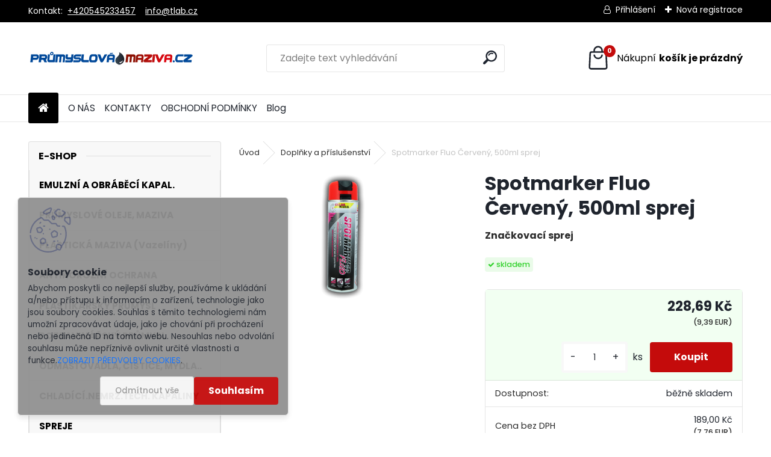

--- FILE ---
content_type: text/html; charset=utf-8
request_url: https://www.prumyslovamaziva.cz/prumyslovamaziva/eshop/11-1-Doplnky-a-prislusenstvi/0/5/761-Spotmarker-Fluo-Cerveny-500ml-sprej
body_size: 21671
content:


        <!DOCTYPE html>
    <html xmlns:og="http://ogp.me/ns#" xmlns:fb="http://www.facebook.com/2008/fbml" lang="cs" class="tmpl__uranium">
      <head>
          <script>
              window.cookie_preferences = getCookieSettings('cookie_preferences');
              window.cookie_statistics = getCookieSettings('cookie_statistics');
              window.cookie_marketing = getCookieSettings('cookie_marketing');

              function getCookieSettings(cookie_name) {
                  if (document.cookie.length > 0)
                  {
                      cookie_start = document.cookie.indexOf(cookie_name + "=");
                      if (cookie_start != -1)
                      {
                          cookie_start = cookie_start + cookie_name.length + 1;
                          cookie_end = document.cookie.indexOf(";", cookie_start);
                          if (cookie_end == -1)
                          {
                              cookie_end = document.cookie.length;
                          }
                          return unescape(document.cookie.substring(cookie_start, cookie_end));
                      }
                  }
                  return false;
              }
          </script>
                    <script async src="https://www.googletagmanager.com/gtag/js?id=MNDV4R5"></script>
                            <script>
                    window.dataLayer = window.dataLayer || [];
                    function gtag(){dataLayer.push(arguments)};
                    gtag('consent', 'default', {
                        'ad_storage': String(window.cookie_marketing) !== 'false' ? 'granted' : 'denied',
                        'analytics_storage': String(window.cookie_statistics) !== 'false' ? 'granted' : 'denied',
                        'ad_personalization': String(window.cookie_statistics) !== 'false' ? 'granted' : 'denied',
                        'ad_user_data': String(window.cookie_statistics) !== 'false' ? 'granted' : 'denied'
                    });
                    dataLayer.push({
                        'event': 'default_consent'
                    });
                </script>
                    <script>(function(w,d,s,l,i){w[l]=w[l]||[];w[l].push({'gtm.start':
          new Date().getTime(),event:'gtm.js'});var f=d.getElementsByTagName(s)[0],
        j=d.createElement(s),dl=l!='dataLayer'?'&l='+l:'';j.async=true;j.src=
        'https://www.googletagmanager.com/gtm.js?id='+i+dl;f.parentNode.insertBefore(j,f);
      })(window,document,'script','dataLayer','GTM-MNDV4R5');
        window.dataLayer = window.dataLayer || [];
        window.dataLayer.push({
            event: 'eec.pageview',
            clientIP: '18.223.132.XX'
        });

    </script>
          <script type="text/javascript" src="https://c.seznam.cz/js/rc.js"></script>
              <title>Značkovací sprej Spotmarker Fluo Červený</title>
        <script type="text/javascript">var action_unavailable='action_unavailable';var id_language = 'cs';var id_country_code = 'CZ';var language_code = 'cs-CZ';var path_request = '/request.php';var type_request = 'POST';var cache_break = "2518"; var enable_console_debug = false; var enable_logging_errors = false;var administration_id_language = 'cs';var administration_id_country_code = 'CZ';</script>          <script type="text/javascript" src="//ajax.googleapis.com/ajax/libs/jquery/1.8.3/jquery.min.js"></script>
          <script type="text/javascript" src="//code.jquery.com/ui/1.12.1/jquery-ui.min.js" ></script>
                  <script src="/wa_script/js/jquery.hoverIntent.minified.js?_=2025-01-22-11-52" type="text/javascript"></script>
        <script type="text/javascript" src="/admin/jscripts/jquery.qtip.min.js?_=2025-01-22-11-52"></script>
                  <script src="/wa_script/js/jquery.selectBoxIt.min.js?_=2025-01-22-11-52" type="text/javascript"></script>
                  <script src="/wa_script/js/bs_overlay.js?_=2025-01-22-11-52" type="text/javascript"></script>
        <script src="/wa_script/js/bs_design.js?_=2025-01-22-11-52" type="text/javascript"></script>
        <script src="/admin/jscripts/wa_translation.js?_=2025-01-22-11-52" type="text/javascript"></script>
        <link rel="stylesheet" type="text/css" href="/css/jquery.selectBoxIt.wa_script.css?_=2025-01-22-11-52" media="screen, projection">
        <link rel="stylesheet" type="text/css" href="/css/jquery.qtip.lupa.css?_=2025-01-22-11-52">
        
                  <script src="/wa_script/js/jquery.colorbox-min.js?_=2025-01-22-11-52" type="text/javascript"></script>
          <link rel="stylesheet" type="text/css" href="/css/colorbox.css?_=2025-01-22-11-52">
          <script type="text/javascript">
            jQuery(document).ready(function() {
              (function() {
                function createGalleries(rel) {
                  var regex = new RegExp(rel + "\\[(\\d+)]"),
                      m, group = "g_" + rel, groupN;
                  $("a[rel*=" + rel + "]").each(function() {
                    m = regex.exec(this.getAttribute("rel"));
                    if(m) {
                      groupN = group + m[1];
                    } else {
                      groupN = group;
                    }
                    $(this).colorbox({
                      rel: groupN,
                      slideshow:true,
                       maxWidth: "85%",
                       maxHeight: "85%",
                       returnFocus: false
                    });
                  });
                }
                createGalleries("lytebox");
                createGalleries("lyteshow");
              })();
            });</script>
          <script type="text/javascript">
      function init_products_hovers()
      {
        jQuery(".product").hoverIntent({
          over: function(){
            jQuery(this).find(".icons_width_hack").animate({width: "130px"}, 300, function(){});
          } ,
          out: function(){
            jQuery(this).find(".icons_width_hack").animate({width: "10px"}, 300, function(){});
          },
          interval: 40
        });
      }
      jQuery(document).ready(function(){

        jQuery(".param select, .sorting select").selectBoxIt();

        jQuery(".productFooter").click(function()
        {
          var $product_detail_link = jQuery(this).parent().find("a:first");

          if($product_detail_link.length && $product_detail_link.attr("href"))
          {
            window.location.href = $product_detail_link.attr("href");
          }
        });
        init_products_hovers();
        
        ebar_details_visibility = {};
        ebar_details_visibility["user"] = false;
        ebar_details_visibility["basket"] = false;

        ebar_details_timer = {};
        ebar_details_timer["user"] = setTimeout(function(){},100);
        ebar_details_timer["basket"] = setTimeout(function(){},100);

        function ebar_set_show($caller)
        {
          var $box_name = $($caller).attr("id").split("_")[0];

          ebar_details_visibility["user"] = false;
          ebar_details_visibility["basket"] = false;

          ebar_details_visibility[$box_name] = true;

          resolve_ebar_set_visibility("user");
          resolve_ebar_set_visibility("basket");
        }

        function ebar_set_hide($caller)
        {
          var $box_name = $($caller).attr("id").split("_")[0];

          ebar_details_visibility[$box_name] = false;

          clearTimeout(ebar_details_timer[$box_name]);
          ebar_details_timer[$box_name] = setTimeout(function(){resolve_ebar_set_visibility($box_name);},300);
        }

        function resolve_ebar_set_visibility($box_name)
        {
          if(   ebar_details_visibility[$box_name]
             && jQuery("#"+$box_name+"_detail").is(":hidden"))
          {
            jQuery("#"+$box_name+"_detail").slideDown(300);
          }
          else if(   !ebar_details_visibility[$box_name]
                  && jQuery("#"+$box_name+"_detail").not(":hidden"))
          {
            jQuery("#"+$box_name+"_detail").slideUp(0, function() {
              $(this).css({overflow: ""});
            });
          }
        }

        
        jQuery("#user_icon, #basket_icon").hoverIntent({
          over: function(){
            ebar_set_show(this);
            
          } ,
          out: function(){
            ebar_set_hide(this);
          },
          interval: 40
        });
        
        jQuery("#user_icon").click(function(e)
        {
          if(jQuery(e.target).attr("id") == "user_icon")
          {
            window.location.href = "https://www.prumyslovamaziva.cz/prumyslovamaziva/e-login/";
          }
        });

        jQuery("#basket_icon").click(function(e)
        {
          if(jQuery(e.target).attr("id") == "basket_icon")
          {
            window.location.href = "https://www.prumyslovamaziva.cz/prumyslovamaziva/e-basket/";
          }
        });
      
      });
    </script>        <meta http-equiv="Content-language" content="cs">
        <meta http-equiv="Content-Type" content="text/html; charset=utf-8">
        <meta name="language" content="czech">
        <meta name="keywords" content="Značkovací sprej Spotmarker Fluo Červený">
        <meta name="description" content="Značkovací sprej Spotmarker Fluo Červený">
        <meta name="revisit-after" content="1 Days">
        <meta name="distribution" content="global">
        <meta name="expires" content="never">
                  <meta name="expires" content="never">
                    <link rel="previewimage" href="https://www.prumyslovamaziva.cz/fotky4914/fotos/_vyr_7612319_1513597812_176040_max.png" />
                    <link rel="canonical" href="https://www.prumyslovamaziva.cz/prumyslovamaziva/eshop/11-1-Doplnky-a-prislusenstvi/0/5/761-Spotmarker-Fluo-Cerveny-500ml-sprej"/>
          <meta property="og:image" content="http://www.prumyslovamaziva.cz/fotky4914/fotos/_vyr_7612319_1513597812_176040_max.png" />
<meta property="og:image:secure_url" content="https://www.prumyslovamaziva.cz/fotky4914/fotos/_vyr_7612319_1513597812_176040_max.png" />
<meta property="og:image:type" content="image/jpeg" />

<meta name="google-site-verification" content="xiSicC2tkE5Jvou1MLnGgBOG--0GK2229k-QH8fJ9sg"/>            <meta name="robots" content="index, follow">
                      <link href="//www.prumyslovamaziva.cz/fotky4914/Favicon_maziva.png" rel="icon" type="image/png">
          <link rel="shortcut icon" type="image/png" href="//www.prumyslovamaziva.cz/fotky4914/Favicon_maziva.png">
                  <link rel="stylesheet" type="text/css" href="/css/lang_dependent_css/lang_cs.css?_=2025-01-22-11-52" media="screen, projection">
                <link rel='stylesheet' type='text/css' href='/wa_script/js/styles.css?_=2025-01-22-11-52'>
        <script language='javascript' type='text/javascript' src='/wa_script/js/javascripts.js?_=2025-01-22-11-52'></script>
        <script language='javascript' type='text/javascript' src='/wa_script/js/check_tel.js?_=2025-01-22-11-52'></script>
          <script src="/assets/javascripts/buy_button.js?_=2025-01-22-11-52"></script>
            <script type="text/javascript" src="/wa_script/js/bs_user.js?_=2025-01-22-11-52"></script>
        <script type="text/javascript" src="/wa_script/js/bs_fce.js?_=2025-01-22-11-52"></script>
        <script type="text/javascript" src="/wa_script/js/bs_fixed_bar.js?_=2025-01-22-11-52"></script>
        <script type="text/javascript" src="/bohemiasoft/js/bs.js?_=2025-01-22-11-52"></script>
        <script src="/wa_script/js/jquery.number.min.js?_=2025-01-22-11-52" type="text/javascript"></script>
        <script type="text/javascript">
            BS.User.id = 4914;
            BS.User.domain = "prumyslovamaziva";
            BS.User.is_responsive_layout = true;
            BS.User.max_search_query_length = 50;
            BS.User.max_autocomplete_words_count = 5;

            WA.Translation._autocompleter_ambiguous_query = ' Hledavý výraz je pro našeptávač příliš obecný. Zadejte prosím další znaky, slova nebo pokračujte odesláním formuláře pro vyhledávání.';
            WA.Translation._autocompleter_no_results_found = ' Nebyly nalezeny žádné produkty ani kategorie.';
            WA.Translation._error = " Chyba";
            WA.Translation._success = " Nastaveno";
            WA.Translation._warning = " Upozornění";
            WA.Translation._multiples_inc_notify = '<p class="multiples-warning"><strong>Tento produkt je možné objednat pouze v násobcích #inc#. </strong><br><small>Vámi zadaný počet kusů byl navýšen dle tohoto násobku.</small></p>';
            WA.Translation._shipping_change_selected = " Změnit...";
            WA.Translation._shipping_deliver_to_address = " Zásilka bude doručena na zvolenou adresu";

            BS.Design.template = {
              name: "uranium",
              is_selected: function(name) {
                if(Array.isArray(name)) {
                  return name.indexOf(this.name) > -1;
                } else {
                  return name === this.name;
                }
              }
            };
            BS.Design.isLayout3 = true;
            BS.Design.templates = {
              TEMPLATE_ARGON: "argon",TEMPLATE_NEON: "neon",TEMPLATE_CARBON: "carbon",TEMPLATE_XENON: "xenon",TEMPLATE_AURUM: "aurum",TEMPLATE_CUPRUM: "cuprum",TEMPLATE_ERBIUM: "erbium",TEMPLATE_CADMIUM: "cadmium",TEMPLATE_BARIUM: "barium",TEMPLATE_CHROMIUM: "chromium",TEMPLATE_SILICIUM: "silicium",TEMPLATE_IRIDIUM: "iridium",TEMPLATE_INDIUM: "indium",TEMPLATE_OXYGEN: "oxygen",TEMPLATE_HELIUM: "helium",TEMPLATE_FLUOR: "fluor",TEMPLATE_FERRUM: "ferrum",TEMPLATE_TERBIUM: "terbium",TEMPLATE_URANIUM: "uranium",TEMPLATE_ZINCUM: "zincum",TEMPLATE_CERIUM: "cerium",TEMPLATE_KRYPTON: "krypton",TEMPLATE_THORIUM: "thorium",TEMPLATE_ETHERUM: "etherum",TEMPLATE_KRYPTONIT: "kryptonit",TEMPLATE_TITANIUM: "titanium",TEMPLATE_PLATINUM: "platinum"            };
        </script>
        <meta name="google-site-verification" content="j5DMIQ9AcQuNYi8wT8_TBoN1RDCCWKMrjaCctggYhjM">
          <script src="/js/progress_button/modernizr.custom.js"></script>
                      <link rel="stylesheet" type="text/css" href="/bower_components/owl.carousel/dist/assets/owl.carousel.min.css" />
            <link rel="stylesheet" type="text/css" href="/bower_components/owl.carousel/dist/assets/owl.theme.default.min.css" />
            <script src="/bower_components/owl.carousel/dist/owl.carousel.min.js"></script>
                      <link rel="stylesheet" type="text/css" href="/bower_components/priority-nav/dist/priority-nav-core.css" />
            <script src="/bower_components/priority-nav/dist/priority-nav.js"></script>
                      <link rel="stylesheet" type="text/css" href="//static.bohemiasoft.com/jave/style.css?_=2025-01-22-11-52" media="screen">
                    <link rel="stylesheet" type="text/css" href="/css/font-awesome.4.7.0.min.css" media="screen">
          <link rel="stylesheet" type="text/css" href="/sablony/nove/uranium/uraniumred/css/product_var3.css?_=2025-01-22-11-52" media="screen">
          <style>
    :root {
        --primary: #C40B0B;
        --primary-dark: #940A0A;
        --secondary: #F8F8F8;
        --secondary-v2: #2D2D2D;
        --element-color: #1f242d;
        --stars: #ffcf15;
        --sale: #c91e1e;
        
        --empty-basket-text: " Košík je prázdný";
        --full-shopping-basket-text: "nákupní košík";
        --choose-delivery-method-text: "Vyberte způsob doručení";
        --choose-payment-method-text: "Vyberte způsob platby";
        --free-price-text: "Zdarma";
        --continue-without-login-text: "Pokračovat bez přihlášení";
        --summary-order-text: "Shrnutí Vaší objednávky";
        --cart-contents-text: "Váš košík";
        --in-login-text: "Přihlášení";
        --in-registration-text: "Nová registrace";
        --in-forgotten-pass-text: "Zapomenuté heslo";
        --price-list-filter-text: "Ceník";
        --search-see-everything-text: "Zobrazit vše";
        --discount-code-text: "Mám slevový kód";
        --searched-cats-text: "Hledané kategorie";
        --back-to-eshop-text: "Zpátky do eshopu";
        --to-category-menu-text: "Do kategorie";
        --back-menu-text: "Zpět";
        --pagination-next-text: "Další";
        --pagination-previous-text: "Předchozí";
        --cookies-files-text: "Soubory cookie";
        --newsletter-button-text: "Odebírat";
        --newsletter-be-up-to-date-text: "Buďte v obraze";
        --specify-params-text: "Vyberte parametry";
        --article-tags-text: "Tagy článku";
        --watch-product-text: "Hlídat produkt";
        --notfull-shopping-text: "Nákupní";
        --notfull-basket-is-empty-text: "košík je prázdný";
        --whole-blog-article-text: "Celý článek";
        --all-parameters-text: "Všechny parametry";
        --without-var-text: "Cena bez DPH";
        --green: "#18c566";
        --primary-light: "#F2FCF8";
        --basket-content-text: " Obsah košíku";
        --products-in-cat-text: " Produkty v kategorii";
        --recalculate--text: "Přepočítat";
        
    }
</style>
          <link rel="stylesheet"
                type="text/css"
                id="tpl-editor-stylesheet"
                href="/sablony/nove/uranium/uraniumred/css/colors.css?_=2025-01-22-11-52"
                media="screen">

          <meta name="viewport" content="width=device-width, initial-scale=1.0">
          <link rel="stylesheet" 
                   type="text/css" 
                   href="https://static.bohemiasoft.com/custom-css/uranium.css?_1769061112" 
                   media="screen"><style type="text/css">
               <!--#site_logo{
                  width: 275px;
                  height: 100px;
                  background-image: url('/fotky4914/design_setup/images/custom_image_logo.png?cache_time=1690181991');
                  background-repeat: no-repeat;
                  
                }html body .myheader { 
          background-image: none;
          border: black;
          background-repeat: repeat;
          background-position: 0px 0px;
          background-color: 303C48;
        }#page_background{
                  
                  background-repeat: repeat;
                  background-position: 0px 0px;
                  background-color: transparent;
                }.bgLupa{
                  padding: 0;
                  border: none;
                }

 :root { 
 }
-->
                </style>          <link rel="stylesheet" type="text/css" href="/fotky4914/design_setup/css/user_defined.css?_=1690182063" media="screen, projection">
                    <script type="text/javascript" src="/admin/jscripts/wa_dialogs.js?_=2025-01-22-11-52"></script>
            <script>
      $(document).ready(function() {
        if (getCookie('show_cookie_message' + '_4914_cz') != 'no') {
          if($('#cookies-agreement').attr('data-location') === '0')
          {
            $('.cookies-wrapper').css("top", "0px");
          }
          else
          {
            $('.cookies-wrapper').css("bottom", "0px");
          }
          $('.cookies-wrapper').show();
        }

        $('#cookies-notify__close').click(function() {
          setCookie('show_cookie_message' + '_4914_cz', 'no');
          $('#cookies-agreement').slideUp();
          $("#masterpage").attr("style", "");
          setCookie('cookie_preferences', 'true');
          setCookie('cookie_statistics', 'true');
          setCookie('cookie_marketing', 'true');
          window.cookie_preferences = true;
          window.cookie_statistics = true;
          window.cookie_marketing = true;
          if(typeof gtag === 'function') {
              gtag('consent', 'update', {
                  'ad_storage': 'granted',
                  'analytics_storage': 'granted',
                  'ad_user_data': 'granted',
                  'ad_personalization': 'granted'
              });
          }
         return false;
        });

        $("#cookies-notify__disagree").click(function(){
            save_preferences();
        });

        $('#cookies-notify__preferences-button-close').click(function(){
            var cookies_notify_preferences = $("#cookies-notify-checkbox__preferences").is(':checked');
            var cookies_notify_statistics = $("#cookies-notify-checkbox__statistics").is(':checked');
            var cookies_notify_marketing = $("#cookies-notify-checkbox__marketing").is(':checked');
            save_preferences(cookies_notify_preferences, cookies_notify_statistics, cookies_notify_marketing);
        });

        function save_preferences(preferences = false, statistics = false, marketing = false)
        {
            setCookie('show_cookie_message' + '_4914_cz', 'no');
            $('#cookies-agreement').slideUp();
            $("#masterpage").attr("style", "");
            setCookie('cookie_preferences', preferences);
            setCookie('cookie_statistics', statistics);
            setCookie('cookie_marketing', marketing);
            window.cookie_preferences = preferences;
            window.cookie_statistics = statistics;
            window.cookie_marketing = marketing;
            if(marketing && typeof gtag === 'function')
            {
                gtag('consent', 'update', {
                    'ad_storage': 'granted'
                });
            }
            if(statistics && typeof gtag === 'function')
            {
                gtag('consent', 'update', {
                    'analytics_storage': 'granted',
                    'ad_user_data': 'granted',
                    'ad_personalization': 'granted',
                });
            }
            if(marketing === false && BS && BS.seznamIdentity) {
                BS.seznamIdentity.clearIdentity();
            }
        }

        /**
         * @param {String} cookie_name
         * @returns {String}
         */
        function getCookie(cookie_name) {
          if (document.cookie.length > 0)
          {
            cookie_start = document.cookie.indexOf(cookie_name + "=");
            if (cookie_start != -1)
            {
              cookie_start = cookie_start + cookie_name.length + 1;
              cookie_end = document.cookie.indexOf(";", cookie_start);
              if (cookie_end == -1)
              {
                cookie_end = document.cookie.length;
              }
              return unescape(document.cookie.substring(cookie_start, cookie_end));
            }
          }
          return "";
        }
        
        /**
         * @param {String} cookie_name
         * @param {String} value
         */
        function setCookie(cookie_name, value) {
          var time = new Date();
          time.setTime(time.getTime() + 365*24*60*60*1000); // + 1 rok
          var expires = "expires="+time.toUTCString();
          document.cookie = cookie_name + "=" + escape(value) + "; " + expires + "; path=/";
        }
      });
    </script>
    <script async src="https://www.googletagmanager.com/gtag/js?id=AW-407098147"></script><script>
window.dataLayer = window.dataLayer || [];
function gtag(){dataLayer.push(arguments);}
gtag('js', new Date());
gtag('config', 'AW-407098147', { debug_mode: true });
</script>        <script type="text/javascript" src="/wa_script/js/search_autocompleter.js?_=2025-01-22-11-52"></script>
              <script>
              WA.Translation._complete_specification = "Kompletní specifikace";
              WA.Translation._dont_have_acc = "Nemáte účet? ";
              WA.Translation._have_acc = "Již máte účet? ";
              WA.Translation._register_titanium = "Zaregistrujte se ";
              WA.Translation._login_titanium = "Přihlašte se ";
              WA.Translation._placeholder_voucher = "Sem vložte kód";
          </script>
                <script src="/wa_script/js/template/uranium/script.js?_=2025-01-22-11-52"></script>
                    <link rel="stylesheet" type="text/css" href="/assets/vendor/magnific-popup/magnific-popup.css" />
      <script src="/assets/vendor/magnific-popup/jquery.magnific-popup.js"></script>
      <script type="text/javascript">
        BS.env = {
          decPoint: ",",
          basketFloatEnabled: false        };
      </script>
      <script type="text/javascript" src="/node_modules/select2/dist/js/select2.min.js"></script>
      <script type="text/javascript" src="/node_modules/maximize-select2-height/maximize-select2-height.min.js"></script>
      <script type="text/javascript">
        (function() {
          $.fn.select2.defaults.set("language", {
            noResults: function() {return " Nenalezeny žádné položky"},
            inputTooShort: function(o) {
              var n = o.minimum - o.input.length;
              return " Prosím zadejte #N# nebo více znaků.".replace("#N#", n);
            }
          });
          $.fn.select2.defaults.set("width", "100%")
        })();

      </script>
      <link type="text/css" rel="stylesheet" href="/node_modules/select2/dist/css/select2.min.css" />
      <script type="text/javascript" src="/wa_script/js/countdown_timer.js?_=2025-01-22-11-52"></script>
      <script type="text/javascript" src="/wa_script/js/app.js?_=2025-01-22-11-52"></script>
      <script type="text/javascript" src="/node_modules/jquery-validation/dist/jquery.validate.min.js"></script>

      
          </head>
          <script type="text/javascript">
        var fb_pixel = 'active';
      </script>
      <script type="text/javascript" src="/wa_script/js/fb_pixel_func.js"></script>
      <script>add_to_cart_default_basket_settings();</script>  <body class="lang-cs layout3 not-home page-product-detail page-product-761 basket-empty slider_available template-slider-custom vat-payer-y alternative-currency-y" >
      <!-- Google Tag Manager (noscript) end -->
    <noscript><iframe src="https://www.googletagmanager.com/ns.html?id=GTM-MNDV4R5"
                      height="0" width="0" style="display:none;visibility:hidden"></iframe></noscript>
    <!-- End Google Tag Manager (noscript) -->
          <a name="topweb"></a>
            <div id="cookies-agreement" class="cookies-wrapper" data-location="1"
         style="background-color: #919191;
                 opacity: 0.95"
    >
      <div class="cookies-notify-background"></div>
      <div class="cookies-notify" style="display:block!important;">
        <div class="cookies-notify__bar">
          <div class="cookies-notify__bar1">
            <div class="cookies-notify__text"
                                 >
                Abychom poskytli co nejlepší služby, používáme k ukládání a/nebo přístupu k informacím o zařízení, technologie jako jsou soubory cookies. Souhlas s těmito technologiemi nám umožní zpracovávat údaje, jako je chování při procházení nebo jedinečná ID na tomto webu. Nesouhlas nebo odvolání souhlasu může nepříznivě ovlivnit určité vlastnosti a funkce.<span class="cookies-notify__detail_button">ZOBRAZIT PŘEDVOLBY COOKIES</span>.            </div>
            <div class="cookies-notify__button">
                <a href="#" id="cookies-notify__disagree" class="secondary-btn"
                   style="color: #000000;
                           background-color: #c8c8c8;
                           opacity: 1"
                >Odmítnout vše</a>
              <a href="#" id="cookies-notify__close"
                 style="color: #000000;
                        background-color: #c8c8c8;
                        opacity: 1"
                >Souhlasím</a>
            </div>
          </div>
                        <div class="cookies-notify__detail_box hidden"
                             >
                <div id="cookies-nofify__close_detail"> Zavřít</div>
                <div>
                    <br />
                    <b> Co jsou cookies?</b><br />
                    <span> Cookies jsou krátké textové informace, které jsou uloženy ve Vašem prohlížeči. Tyto informace běžně používají všechny webové stránky a jejich procházením dochází k ukládání cookies. Pomocí partnerských skriptů, které mohou stránky používat (například Google analytics</span><br /><br />
                    <b> Jak lze nastavit práci webu s cookies?</b><br />
                    <span> Přestože doporučujeme povolit používání všech typů cookies, práci webu s nimi můžete nastavit dle vlastních preferencí pomocí checkboxů zobrazených níže. Po odsouhlasení nastavení práce s cookies můžete změnit své rozhodnutí smazáním či editací cookies přímo v nastavení Vašeho prohlížeče. Podrobnější informace k promazání cookies najdete v nápovědě Vašeho prohlížeče.</span>
                </div>
                <div class="cookies-notify__checkboxes"
                                    >
                    <div class="checkbox-custom checkbox-default cookies-notify__checkbox">
                        <input type="checkbox" id="cookies-notify-checkbox__functional" checked disabled />
                        <label for="cookies-notify-checkbox__functional" class="cookies-notify__checkbox_label"> Nutné</label>
                    </div>
                    <div class="checkbox-custom checkbox-default cookies-notify__checkbox">
                        <input type="checkbox" id="cookies-notify-checkbox__preferences" checked />
                        <label for="cookies-notify-checkbox__preferences" class="cookies-notify__checkbox_label"> Preferenční</label>
                    </div>
                    <div class="checkbox-custom checkbox-default cookies-notify__checkbox">
                        <input type="checkbox" id="cookies-notify-checkbox__statistics" checked />
                        <label for="cookies-notify-checkbox__statistics" class="cookies-notify__checkbox_label"> Statistické</label>
                    </div>
                    <div class="checkbox-custom checkbox-default cookies-notify__checkbox">
                        <input type="checkbox" id="cookies-notify-checkbox__marketing" checked />
                        <label for="cookies-notify-checkbox__marketing" class="cookies-notify__checkbox_label"> Marketingové</label>
                    </div>
                </div>
                <div id="cookies-notify__cookie_types">
                    <div class="cookies-notify__cookie_type cookie-active" data-type="functional">
                         Nutné (13)
                    </div>
                    <div class="cookies-notify__cookie_type" data-type="preferences">
                         Preferenční (1)
                    </div>
                    <div class="cookies-notify__cookie_type" data-type="statistics">
                         Statistické (15)
                    </div>
                    <div class="cookies-notify__cookie_type" data-type="marketing">
                         Marketingové (15)
                    </div>
                    <div class="cookies-notify__cookie_type" data-type="unclassified">
                         Neklasifikované (7)
                    </div>
                </div>
                <div id="cookies-notify__cookie_detail">
                    <div class="cookie-notify__cookie_description">
                        <span id="cookie-notify__description_functional" class="cookie_description_active"> Tyto informace jsou nezbytné ke správnému chodu webové stránky jako například vkládání zboží do košíku, uložení vyplněných údajů nebo přihlášení do zákaznické sekce.</span>
                        <span id="cookie-notify__description_preferences" class="hidden"> Tyto cookies umožní přizpůsobit chování nebo vzhled stránky dle Vašich potřeb, například volba jazyka.</span>
                        <span id="cookie-notify__description_statistics" class="hidden"> Díky těmto cookies mohou majitelé i developeři webu více porozumět chování uživatelů a vyvijet stránku tak, aby byla co nejvíce prozákaznická. Tedy abyste co nejrychleji našli hledané zboží nebo co nejsnáze dokončili jeho nákup.</span>
                        <span id="cookie-notify__description_marketing" class="hidden"> Tyto informace umožní personalizovat zobrazení nabídek přímo pro Vás díky historické zkušenosti procházení dřívějších stránek a nabídek.</span>
                        <span id="cookie-notify__description_unclassified" class="hidden"> Tyto cookies prozatím nebyly roztříděny do vlastní kategorie.</span>
                    </div>
                    <style>
                        #cookies-notify__cookie_detail_table td
                        {
                            color: #ffffff                        }
                    </style>
                    <table class="table" id="cookies-notify__cookie_detail_table">
                        <thead>
                            <tr>
                                <th> Jméno</th>
                                <th> Účel</th>
                                <th> Vypršení</th>
                            </tr>
                        </thead>
                        <tbody>
                                                    <tr>
                                <td>show_cookie_message</td>
                                <td>Ukládá informaci o potřebě zobrazení cookie lišty</td>
                                <td>1 rok</td>
                            </tr>
                                                        <tr>
                                <td>__zlcmid</td>
                                <td>Tento soubor cookie se používá k uložení identity návštěvníka během návštěv a preference návštěvníka deaktivovat naši funkci živého chatu. </td>
                                <td>1 rok</td>
                            </tr>
                                                        <tr>
                                <td>__cfruid</td>
                                <td>Tento soubor cookie je součástí služeb poskytovaných společností Cloudflare – včetně vyrovnávání zátěže, doručování obsahu webových stránek a poskytování připojení DNS pro provozovatele webových stránek. </td>
                                <td>relace</td>
                            </tr>
                                                        <tr>
                                <td>_auth</td>
                                <td>Zajišťuje bezpečnost procházení návštěvníků tím, že zabraňuje padělání požadavků mezi stránkami. Tento soubor cookie je nezbytný pro bezpečnost webu a návštěvníka. </td>
                                <td>1 rok</td>
                            </tr>
                                                        <tr>
                                <td>csrftoken</td>
                                <td>Pomáhá předcházet útokům Cross-Site Request Forgery (CSRF). 
</td>
                                <td>1 rok</td>
                            </tr>
                                                        <tr>
                                <td>PHPSESSID</td>
                                <td>Zachovává stav uživatelské relace napříč požadavky na stránky. </td>
                                <td>relace</td>
                            </tr>
                                                        <tr>
                                <td>rc::a</td>
                                <td>Tento soubor cookie se používá k rozlišení mezi lidmi a roboty. To je výhodné pro web, aby
vytvářet platné zprávy o používání jejich webových stránek. </td>
                                <td>persistentní</td>
                            </tr>
                                                        <tr>
                                <td>rc::c</td>
                                <td>Tento soubor cookie se používá k rozlišení mezi lidmi a roboty. </td>
                                <td>relace</td>
                            </tr>
                                                        <tr>
                                <td>AWSALBCORS</td>
                                <td>Registruje, který server-cluster obsluhuje návštěvníka. To se používá v kontextu s vyrovnáváním zátěže, aby se optimalizovala uživatelská zkušenost. </td>
                                <td>6 dnů</td>
                            </tr>
                                                        <tr>
                                <td>18plus_allow_access#</td>
                                <td>Ukládá informaci o odsouhlasení okna 18+ pro web.</td>
                                <td>neznámý</td>
                            </tr>
                                                        <tr>
                                <td>18plus_cat#</td>
                                <td>Ukládá informaci o odsouhlasení okna 18+ pro kategorii.</td>
                                <td>neznámý</td>
                            </tr>
                                                        <tr>
                                <td>bs_slide_menu</td>
                                <td></td>
                                <td>neznámý</td>
                            </tr>
                                                        <tr>
                                <td>left_menu</td>
                                <td>Ukládá informaci o způsobu zobrazení levého menu.</td>
                                <td>neznámý</td>
                            </tr>
                                                    </tbody>
                    </table>
                    <div class="cookies-notify__button">
                        <a href="#" id="cookies-notify__preferences-button-close"
                           style="color: #000000;
                                background-color: #c8c8c8;
                                opacity: 1">
                            Uložit nastavení                        </a>
                    </div>
                </div>
            </div>
                    </div>
      </div>
    </div>
    
  <div id="responsive_layout_large"></div><div id="page">      <div class="top-bar" id="topBar">
                  <div class="top-bar-content">
            <p style="text-align: right;"><span>Kontakt:  <a href="tel: +420545233457">+420545233457</a>    <a href="mailto:%20info@tlab.cz">info@tlab.cz</a></span></p>
<p></p>          </div>
                    <div class="top-bar-login">
                          <span class="user-login"><a href="/prumyslovamaziva/e-login">Přihlášení</a></span>
              <span class="user-register"><a href="/prumyslovamaziva/e-register">Nová registrace</a></span>
                        </div>
                        </div>
          <script type="text/javascript">
      var responsive_articlemenu_name = ' Menu';
      var responsive_eshopmenu_name = ' E-shop';
    </script>
        <link rel="stylesheet" type="text/css" href="/css/masterslider.css?_=2025-01-22-11-52" media="screen, projection">
    <script type="text/javascript" src="/js/masterslider.min.js"></script>
    <div class="myheader">
            <!--[if IE 6]>
    <style>
    #main-menu ul ul{visibility:visible;}
    </style>
    <![endif]-->

    
    <div id="new_top_menu"><!-- TOPMENU -->
            <div id="new_template_row" class="">
                 <ul>
            <li class="eshop-menu-home">
              <a href="//www.prumyslovamaziva.cz" class="top_parent_act" aria-label="Homepage">
                              </a>
            </li>
          </ul>
          
<ul><li class="eshop-menu-1 eshop-menu-order-1 eshop-menu-odd"><a href="/onas"  class="top_parent">O NÁS</a>
</li></ul>
<ul><li class="eshop-menu-2 eshop-menu-order-2 eshop-menu-even"><a href="/kontakty"  class="top_parent">KONTAKTY</a>
</li></ul>
<ul><li class="eshop-menu-3 eshop-menu-order-3 eshop-menu-odd"><a href="/obchodnipodminky"  class="top_parent">OBCHODNÍ PODMÍNKY</a>
</li></ul>          <ul>
            <li class="eshop-menu-blog">
              <a href="//www.prumyslovamaziva.cz/blog" class="top_parent">
                Blog              </a>
            </li>
          </ul>
              </div>
    </div><!-- END TOPMENU -->
            <div class="navigate_bar">
            <div class="logo-wrapper">
            <a id="site_logo" href="//www.prumyslovamaziva.cz" class="mylogo" aria-label="Logo"></a>
    </div>
                <div id="search">
      <form name="search" id="searchForm" action="/prumyslovamaziva/search-engine.htm" method="GET" enctype="multipart/form-data">
        <label for="q" class="title_left2"> Hľadanie</label>
        <p>
          <input name="slovo" type="text" class="inputBox" id="q" placeholder=" Zadejte text vyhledávání" maxlength="50">
          
          <input type="hidden" id="source_service" value="www.webareal.cz">
        </p>
        <div class="wrapper_search_submit">
          <input type="submit" class="search_submit" aria-label="search" name="search_submit" value="">
        </div>
        <div id="search_setup_area">
          <input id="hledatjak2" checked="checked" type="radio" name="hledatjak" value="2">
          <label for="hledatjak2">Hledat ve zboží</label>
          <br />
          <input id="hledatjak1"  type="radio" name="hledatjak" value="1">
          <label for="hledatjak1">Hledat v článcích</label>
                    <script type="text/javascript">
            function resolve_search_mode_visibility()
            {
              if (jQuery('form[name=search] input').is(':focus'))
              {
                if (jQuery('#search_setup_area').is(':hidden'))
                {
                  jQuery('#search_setup_area').slideDown(400);
                }
              }
              else
              {
                if (jQuery('#search_setup_area').not(':hidden'))
                {
                  jQuery('#search_setup_area').slideUp(400);
                }
              }
            }

            $('form[name=search] input').click(function() {
              this.focus();
            });

            jQuery('form[name=search] input')
                .focus(function() {
                  resolve_search_mode_visibility();
                })
                .blur(function() {
                  setTimeout(function() {
                    resolve_search_mode_visibility();
                  }, 1000);
                });

          </script>
                  </div>
      </form>
    </div>
            
  <div id="ebar" class="" >        <div id="basket_icon" >
            <div id="basket_detail">
                <div id="basket_arrow_tag"></div>
                <div id="basket_content_tag">
                    <a id="quantity_tag" href="/prumyslovamaziva/e-basket" rel="nofollow" class="elink"><span class="quantity_count">0</span>
                    <span class="basket_empty"> Váš nákupní košík <span class="bold">je prázdný</span></span></a>                </div>
            </div>
        </div>
                </div>      </div>
          </div>
    <div id="page_background">      <div class="hack-box"><!-- HACK MIN WIDTH FOR IE 5, 5.5, 6  -->
                  <div id="masterpage" style="margin-bottom:95px;"><!-- MASTER PAGE -->
              <div id="header">          </div><!-- END HEADER -->
                    <div id="aroundpage"><!-- AROUND PAGE -->
            <div class="extra-menu-wrapper">
      <!-- LEFT BOX -->
      <div id="left-box">
              <div class="menu-typ-1" id="left_eshop">
                <p class="title_left_eshop">E-shop</p>
          
        <div id="inleft_eshop">
          <div class="leftmenu2">
                <ul class="root-eshop-menu">
            <li class="new-tmpl-home-button">
        <a href="//www.prumyslovamaziva.cz">
          <i class="fa fa-home" aria-hidden="true"></i>
        </a>
      </li>
              <li class="leftmenuDef category-menu-27 category-menu-order-1 category-menu-odd remove_point">
          <a href="/prumyslovamaziva/eshop/27-1-EMULZNI-A-OBRABECI-KAPAL">            <strong>
              EMULZNÍ A OBRÁBĚCÍ KAPAL.            </strong>
            </a>        </li>

                <li class="leftmenuDef category-menu-3 category-menu-order-2 category-menu-even remove_point">
          <a href="/prumyslovamaziva">            <strong>
              PRŮMYSLOVÉ OLEJE, MAZIVA            </strong>
            </a>        </li>

                <li class="leftmenuDef category-menu-15 category-menu-order-3 category-menu-odd remove_point">
          <a href="/plastickamaziva">            <strong>
              PLASTICKÁ MAZIVA (Vazelíny)            </strong>
            </a>        </li>

                <li class="leftmenuDef category-menu-6 category-menu-order-4 category-menu-even remove_point">
          <a href="/antikorozniochrana">            <strong>
              ANTIKOROZNÍ OCHRANA            </strong>
            </a>        </li>

                <li class="leftmenuDef category-menu-28 category-menu-order-5 category-menu-odd remove_point">
          <a href="/prumyslovamaziva/eshop/28-1-PLASTIKARSKY-PRUMYSL">            <strong>
              PLASTIKÁŘSKÝ PRŮMYSL            </strong>
            </a>        </li>

                <li class="leftmenuDef category-menu-20 category-menu-order-6 category-menu-even remove_point">
          <a href="/prumyslovamaziva/eshop/20-1-POTRAVINARSKY-PRUMYSL">            <strong>
              POTRAVINÁŘSKÝ PRŮMYSL            </strong>
            </a>        </li>

                <li class="leftmenuDef category-menu-2 category-menu-order-7 category-menu-odd remove_point">
          <a href="/odmastovadlacistice">            <strong>
              ODMAŠŤOVADLA, ČISTIČE, MÝDLA..            </strong>
            </a>        </li>

                <li class="leftmenuDef category-menu-16 category-menu-order-8 category-menu-even remove_point">
          <a href="/chladicikapaliny">            <strong>
              CHLADÍCÍ.NEMRZ.TECH. KAPALINY            </strong>
            </a>        </li>

                <li class="leftmenuDef category-menu-12 category-menu-order-9 category-menu-odd remove_point">
          <a href="/spreje">            <strong>
              SPREJE            </strong>
            </a>        </li>

                <li class="leftmenuDef category-menu-7 category-menu-order-10 category-menu-even remove_point">
          <a href="/separatory">            <strong>
              SEPARAČNÍ PROSTŘEDKY            </strong>
            </a>        </li>

                <li class="leftmenuDef category-menu-22 category-menu-order-11 category-menu-odd remove_point">
          <a href="/prumyslovamaziva/eshop/22-1-FILTRACNI-MATERIALY">            <strong>
              FILTRAČNÍ MATERIÁLY            </strong>
            </a>        </li>

                <li class="leftmenuDef category-menu-13 category-menu-order-12 category-menu-even remove_point">
          <a href="/lepidla">            <strong>
              LEPIDLA, TMELY, PASTY            </strong>
            </a>        </li>

                <li class="leftmenuDef category-menu-25 category-menu-order-13 category-menu-odd remove_point">
          <a href="/prumyslovamaziva/eshop/25-1-PRISTROJE">            <strong>
              PŘÍSTROJE            </strong>
            </a>        </li>

                <li class="leftmenuAct category-menu-11 category-menu-order-14 category-menu-even remove_point">
          <a href="/doplnky">            <strong>
              Doplňky a příslušenství            </strong>
            </a>        </li>

            <ul class="eshop-submenu level-2">
            <li class="new-tmpl-home-button">
        <a href="//">
          <i class="fa fa-home" aria-hidden="true"></i>
        </a>
      </li>
              <li class="leftmenu2sub category-submenu-139 masonry_item remove_point">
          <a href="/prumyslovamaziva/eshop/11-1-Doplnky-a-prislusenstvi/139-2-Sorbenty">            <strong>
              Sorbenty            </strong>
            </a>        </li>

                <li class="leftmenu2sub category-submenu-87 masonry_item remove_point">
          <a href="/prumyslovamaziva/eshop/11-1-Doplnky-a-prislusenstvi/87-2-Kloubove-hadice">            <strong>
              Kloubové hadice             </strong>
            </a>        </li>

                <li class="leftmenu2sub category-submenu-187 masonry_item remove_point">
          <a href="/prumyslovamaziva/eshop/11-1-Doplnky-a-prislusenstvi/187-2-Nahradni-pasky-k-odlucovaci">            <strong>
              Náhradní pásky k odlučovači            </strong>
            </a>        </li>

                <li class="leftmenu2sub category-submenu-207 masonry_item remove_point">
          <a href="/prumyslovamaziva/eshop/11-1-Doplnky-a-prislusenstvi/207-2-Papirova-cistiva">            <strong>
              Papírová čistiva            </strong>
            </a>        </li>

            </ul>
      <style>
        #left-box .remove_point a::before
        {
          display: none;
        }
      </style>
            <li class="leftmenuDef category-menu-1 category-menu-order-15 category-menu-odd remove_point">
          <a href="/univerzalnimaziva">            <strong>
              ! AKCE / VÝPRODEJ !            </strong>
            </a>        </li>

            </ul>
      <style>
        #left-box .remove_point a::before
        {
          display: none;
        }
      </style>
              </div>
        </div>

        
        <div id="footleft1">
                  </div>

            </div>
            </div><!-- END LEFT BOX -->
            <div id="right-box"><!-- RIGHT BOX2 -->
        <!-- xxxx badRight xxxx -->    <div class="news-box"><!-- NEWS BOX -->
      <p class="news-box-title">NOVINKY</p>
      <div class="in-news-box "><!-- in the news -->
        <span class="news-title"><a href="/prumyslovamaziva/0/0/2/24"><img src="/sablony/nove/uranium/uraniumred/images/arr3.png" alt="arr3">PLATBA KARTOU / ONLINE BANKOVNÍ PŘEVOD</a></span><span class="news-content">Pro váš snadnější nákup na našem e-shopu jsme přidali možnost platby kartou a online bankovním... </span><span class="news-title"><a href="/prumyslovamaziva/0/0/2/22"><img src="/sablony/nove/uranium/uraniumred/images/arr3.png" alt="arr3">ZÁSILKOVNA</a></span><span class="news-content">U zásilek do 5kg můžete nyní objednat dopravu přes službu zasilkovna.cz... </span><span class="news-title"><a href="/prumyslovamaziva/0/0/2/21"><img src="/sablony/nove/uranium/uraniumred/images/arr3.png" alt="arr3">Molyslip TAP Plus</a></span><span class="news-content">Řada ručně nanášených špičkových řezných maziv

Leták Molyslip TAP PLUS ke stažení zde..... </span><span class="news-title"><a href="/prumyslovamaziva/0/0/2/17"><img src="/sablony/nove/uranium/uraniumred/images/arr3.png" alt="arr3">Víceúčelové oleje ve spreji</a></span><span class="news-content">Nevíte si rady s výběrem víceúčelového oleje ve spreji a zároveň je pro Vás priorita antiorozní... </span>      </div><!-- end in the news -->
          </div><!-- END NEWS -->
    <div id="news-foot"></div><!-- foot NEWS -->
    <div class="break"></div>
    		<script>
		  gtag('event', 'view_item_list', {
			item_list_id: 'box_action',
			item_list_name: '',
			items: [{"item_id":1367,"item_name":"Molyslip Combat, 12x 400ml sprej","price":1565},{"item_id":1660,"item_name":"Loctite 222, 50ml","price":761},{"item_id":1888,"item_name":"Motip \u010cisti\u010d brzd, 12x 750ml sprej","price":1068}]		  });
		</script>
		    <div class="action-box zbozi-akce intag_box action-box-deals"><!-- ACTION -->
      <p class="action-box-title">ZBOŽÍ V AKCI</p>
      <div class="in-action-box "><!-- in the action -->
                    <div class="product3 in-stock-y"
                 onmouseover="this.classList.add('product3Act');"
                 onmouseout="this.classList.remove('product3Act');"
                 data-name="Molyslip Combat, 12x 400ml sprej"
                 data-id="1367"
                 ><!-- PRODUCT BOX 3 -->
                            <div class="product3ImageBox">
                                <a href="/prumyslovamaziva/eshop/11-1-Doplnky-a-prislusenstvi/0/5/1367-Molyslip-Combat-12x-400ml-sprej"
                   data-location="box_action"
                   data-id="1367"
                   data-variant-id="0"
                   class="product-box-link"
                >
                  <img src="/fotky4914/fotos/_vyr_1367combat.jpeg"  alt="Molyslip Combat, 12x 400ml sprej" border="0" title="Molyslip Combat, 12x 400ml sprej" height="80">
                </a>

              </div>
                              <div class="product3Title">
                  <div class="product3TitleContent">
                    <a href="/prumyslovamaziva/eshop/11-1-Doplnky-a-prislusenstvi/0/5/1367-Molyslip-Combat-12x-400ml-sprej"
                       title="Multifunkční antikorozní olej"
                       data-location="box_action"
                       data-id="1367"
                       data-variant-id="0"
                       class="product-box-link"
                    >Molyslip Combat, 12x 400ml sprej</a>
                  </div>
                                      <p class="product3Subtitle"><span>Multifunkční antikorozní olej</span></p>
                                        <p class="product3NumberList"><span>mo02</span></p>
                                    </div>
                            <div class="clear"></div>
              <div class="product3PriceBox">
                                                <div class="product3Price">
                  <span class="our_price_text">Cena</span> <span class="product_price_text">1&nbsp;565,00&nbsp;Kč</span><font size=1> (64,24&nbsp;EUR)</font>                </div>
                                  <form method="post" action="/prumyslovamaziva/eshop/11-1-Doplnky-a-prislusenstvi/0/6/1367">
                          <div class="input-spinner-group" data-input-spinner>
      <span class="input-spinner-btn btn-l"><button type="button" class="spin-dec">-</button></span>
      <input name="kusy"
             value="1" class="prKs quantity-input spin-input" maxlength="6" size="6" aria-label="kusy" data-product-info='{"count_type":0,"multiples":0}'>
      <span class="input-spinner-btn btn-r"><button type="button" class="spin-inc">+</button></span>
    </div>
                        <input type="submit"
                           class="buy_btn buy-button-action buy-button-action-2"
                           name=""
                           value="Koupit"
                           data-id="1367"
                           data-variant-id="0"
                                            >
                    <div class="clear"></div>
                  </form>
                            <div class="stock_yes">
            skladem          </div>
                        </div>
              <div class="clear"></div>
                                <div class="productFooter">
                    <div class="productFooterContent">
                          <div class="icons_width_hack">
                <div class="ico_act">
            akce          </div>
              </div>
                        </div>
                                      </div>
                              </div><!--END PRODUCT BOX 3 -->
                        <div class="product3 in-stock-n"
                 onmouseover="this.classList.add('product3Act');"
                 onmouseout="this.classList.remove('product3Act');"
                 data-name="Loctite 222, 50ml"
                 data-id="1660"
                 ><!-- PRODUCT BOX 3 -->
                            <div class="product3ImageBox">
                                <a href="/prumyslovamaziva/eshop/11-1-Doplnky-a-prislusenstvi/0/5/1660-Loctite-222-50ml"
                   data-location="box_action"
                   data-id="1660"
                   data-variant-id="0"
                   class="product-box-link"
                >
                  <img src="/fotky4914/fotos/_vyr_1660loctite-222-50-ml-lepidla-online-cz.jpg"  alt="Loctite 222, 50ml" border="0" title="Loctite 222, 50ml" width="80">
                </a>

              </div>
                              <div class="product3Title">
                  <div class="product3TitleContent">
                    <a href="/prumyslovamaziva/eshop/11-1-Doplnky-a-prislusenstvi/0/5/1660-Loctite-222-50ml"
                       title="Jištění závitů - Nízká pevnost"
                       data-location="box_action"
                       data-id="1660"
                       data-variant-id="0"
                       class="product-box-link"
                    >Loctite 222, 50ml</a>
                  </div>
                                      <p class="product3Subtitle"><span>Jištění závitů - Nízká pevnost</span></p>
                                        <p class="product3NumberList"><span></span></p>
                                    </div>
                            <div class="clear"></div>
              <div class="product3PriceBox">
                                                <div class="product3Price">
                  <span class="our_price_text">Cena</span> <span class="product_price_text">761,00&nbsp;Kč</span><font size=1> (31,24&nbsp;EUR)</font>                </div>
                                  <form method="post" action="/prumyslovamaziva/eshop/11-1-Doplnky-a-prislusenstvi/0/6/1660">
                          <div class="input-spinner-group" data-input-spinner>
      <span class="input-spinner-btn btn-l"><button type="button" class="spin-dec">-</button></span>
      <input name="kusy"
             value="1" class="prKs quantity-input spin-input" maxlength="6" size="6" aria-label="kusy" data-product-info='{"count_type":0,"multiples":0}'>
      <span class="input-spinner-btn btn-r"><button type="button" class="spin-inc">+</button></span>
    </div>
                        <input type="submit"
                           class="buy_btn buy-button-action buy-button-action-2"
                           name=""
                           value="Koupit"
                           data-id="1660"
                           data-variant-id="0"
                                            >
                    <div class="clear"></div>
                  </form>
                            <div class="stock_no">
            skladem          </div>
                        </div>
              <div class="clear"></div>
                                <div class="productFooter">
                    <div class="productFooterContent">
                          <div class="icons_width_hack">
                <div class="ico_act">
            akce          </div>
              </div>
                        </div>
                                      </div>
                              </div><!--END PRODUCT BOX 3 -->
                        <div class="product3 in-stock-y"
                 onmouseover="this.classList.add('product3Act');"
                 onmouseout="this.classList.remove('product3Act');"
                 data-name="Motip Čistič brzd, 12x 750ml sprej"
                 data-id="1888"
                 ><!-- PRODUCT BOX 3 -->
                            <div class="product3ImageBox">
                                <a href="/prumyslovamaziva/eshop/11-1-Doplnky-a-prislusenstvi/0/5/1888-Motip-Cistic-brzd-12x-750ml-sprej"
                   data-location="box_action"
                   data-id="1888"
                   data-variant-id="0"
                   class="product-box-link"
                >
                  <img src="/fotky4914/fotos/4914_1888__vyr_1768cb750.jpeg"  alt="Motip Čistič brzd, 12x 750ml sprej" border="0" title="Motip Čistič brzd, 12x 750ml sprej" height="80">
                </a>

              </div>
                              <div class="product3Title">
                  <div class="product3TitleContent">
                    <a href="/prumyslovamaziva/eshop/11-1-Doplnky-a-prislusenstvi/0/5/1888-Motip-Cistic-brzd-12x-750ml-sprej"
                       title="Rychloodpařivé odmašťovadlo - čistič"
                       data-location="box_action"
                       data-id="1888"
                       data-variant-id="0"
                       class="product-box-link"
                    >Motip Čistič brzd, 12x 750ml sprej</a>
                  </div>
                                      <p class="product3Subtitle"><span>Rychloodpařivé odmašťovadlo - čistič</span></p>
                                        <p class="product3NumberList"><span>mp03</span></p>
                                    </div>
                            <div class="clear"></div>
              <div class="product3PriceBox">
                                                <div class="productPriceSmall">
                                      <s>
                      <span class="common_price_text">
                        běžná cena                      </span>
                      <span class="common_price">
                    1&nbsp;092,00&nbsp;Kč<span class="second-currency"> (44,83&nbsp;EUR)</span>                  </span>
                    </s>
                                  </div>
                                <div class="product3Price">
                  <span class="our_price_text">Cena</span> <span class="product_price_text">1&nbsp;068,00&nbsp;Kč</span><font size=1> (43,84&nbsp;EUR)</font>                </div>
                                  <form method="post" action="/prumyslovamaziva/eshop/11-1-Doplnky-a-prislusenstvi/0/6/1888">
                          <div class="input-spinner-group" data-input-spinner>
      <span class="input-spinner-btn btn-l"><button type="button" class="spin-dec">-</button></span>
      <input name="kusy"
             value="1" class="prKs quantity-input spin-input" maxlength="6" size="6" aria-label="kusy" data-product-info='{"count_type":0,"multiples":0}'>
      <span class="input-spinner-btn btn-r"><button type="button" class="spin-inc">+</button></span>
    </div>
                        <input type="submit"
                           class="buy_btn buy-button-action buy-button-action-2"
                           name=""
                           value="Koupit"
                           data-id="1888"
                           data-variant-id="0"
                                            >
                    <div class="clear"></div>
                  </form>
                            <div class="stock_yes">
            skladem          </div>
                        </div>
              <div class="clear"></div>
                                <div class="productFooter">
                    <div class="productFooterContent">
                          <div class="icons_width_hack">
                <div class="ico_act">
            akce          </div>
              </div>
                        </div>
                                      </div>
                              </div><!--END PRODUCT BOX 3 -->
                  </div><!-- end in the action -->
    </div><!-- END ACTION -->
        <div id="action-foot"></div><!-- foot right box --><div class="break"></div>
        <div class="break"></div>
    <div class="contact-box"><!-- CONTACT BOX -->
            <p class="contact-box-title">KONTAKTY</p>
      <div class="in-contact-box"><!-- in the contacts -->
        <div class="contact" itemscope itemtype="http://schema.org/Organization">
                      <span itemprop="legalName">T-LAB, s.r.o.</span><br>
                        <span itemprop="address">
              Řípská 9a<br>              627 00, BRNO<br>            </span>
            tel:            <span itemprop="telephone" class="contact-phone">+420 545 233 457</span><br>
            <a class="contact_mail_box" itemprop="email" href="mailto:info@tlab.cz">info@tlab.cz</a><br>Bankovní účet:  2000381156/2010<br>        </div>
      </div><!-- end in the contacts -->
          </div><!-- END CONTACT -->
    <div id="contact-foot"></div><!-- foot right box -->
    <div class="break"></div>
        <div class="break"></div><div class="poll-box">
            <!-- POLL -->
      <p class="poll-box-title">ANKETA</p>
      <div class="in-poll-box"><!-- in the poll -->

        <p class="poll-question">Znáte časopis Strojárstvo / Strojírenství?</p>

        <span class="poll-answer">
                        <a class="answer-wrapper" href="/prumyslovamaziva/0/0/1/288944" rel="nofollow">Ano, pravidelně ho čtu</a>
                              <a class="progress" href="/prumyslovamaziva/0/0/1/288944" style="background: url('/images/bar.png') repeat-x scroll left -3px transparent; display: block; height: 12px; width: 51px;" rel="nofollow"></a> <span class="percent">26%</span>
                              <a class="answer-wrapper" href="/prumyslovamaziva/0/0/1/288945" rel="nofollow">Ano, občas do něj nahlédnu</a>
                              <a class="progress" href="/prumyslovamaziva/0/0/1/288945" style="background: url('/images/bar.png') repeat-x scroll left -19px transparent; display: block; height: 12px; width: 50px;" rel="nofollow"></a> <span class="percent">25%</span>
                              <a class="answer-wrapper" href="/prumyslovamaziva/0/0/1/288946" rel="nofollow">Slyšel/a jsem o něm, ale nečtu ho</a>
                              <a class="progress" href="/prumyslovamaziva/0/0/1/288946" style="background: url('/images/bar.png') repeat-x scroll left -35px transparent; display: block; height: 12px; width: 47px;" rel="nofollow"></a> <span class="percent">23%</span>
                              <a class="answer-wrapper" href="/prumyslovamaziva/0/0/1/288947" rel="nofollow">Ne, vůbec ho neznám</a>
                              <a class="progress" href="/prumyslovamaziva/0/0/1/288947" style="background: url('/images/bar.png') repeat-x scroll left -51px transparent; display: block; height: 12px; width: 49px;" rel="nofollow"></a> <span class="percent">25%</span>
                        </span>
              </div>
            <!-- end in the poll -->
    </div><!-- END POLL -->
    <div id="poll-foot"></div><!-- foot right box -->
    <div class="break"></div>
          </div><!-- END RIGHT BOX -->
      </div>

            <hr class="hide">
                        <div id="centerpage2"><!-- CENTER PAGE -->
              <div id="incenterpage2"><!-- in the center -->
                <script type="text/javascript">
  var product_information = {
    id: '761',
    name: 'Spotmarker Fluo Červený, 500ml sprej',
    brand: '',
    price: '189',
    category: 'Doplňky a příslušenství',
    is_variant: false,
    variant_id: 0  };
</script>
        <div id="fb-root"></div>
    <script>(function(d, s, id) {
            var js, fjs = d.getElementsByTagName(s)[0];
            if (d.getElementById(id)) return;
            js = d.createElement(s); js.id = id;
            js.src = "//connect.facebook.net/ cs_CZ/all.js#xfbml=1&appId=";
            fjs.parentNode.insertBefore(js, fjs);
        }(document, 'script', 'facebook-jssdk'));</script>
      <script type="application/ld+json">
      {
        "@context": "http://schema.org",
        "@type": "Product",
                "name": "Značkovací sprej Spotmarker Fluo Červený",
        "description": "Značkovací sprej Spotmarker Fluo Červený",
                "image": "https://www.prumyslovamaziva.cz/fotky4914/fotos/_vyr_7612319_1513597812_176040_max.png",
                "gtin13": "",
        "mpn": "",
        "sku": "",
        "brand": "",

        "offers": {
            "@type": "Offer",
            "availability": "https://schema.org/InStock",
            "price": "189.00",
"priceCurrency": "CZK",
"priceValidUntil": "2036-01-22",
            "url": "https://www.prumyslovamaziva.cz/prumyslovamaziva/eshop/11-1-Doplnky-a-prislusenstvi/0/5/761-Spotmarker-Fluo-Cerveny-500ml-sprej"
        }
      }
</script>
        <script type="text/javascript" src="/wa_script/js/bs_variants.js?date=2462013"></script>
  <script type="text/javascript" src="/wa_script/js/rating_system.js"></script>
  <script type="text/javascript">
    <!--
    $(document).ready(function () {
      BS.Variants.register_events();
      BS.Variants.id_product = 761;
    });

    function ShowImage2(name, width, height, domen) {
      window.open("/wa_script/image2.php?soub=" + name + "&domena=" + domen, "", "toolbar=no,scrollbars=yes,location=no,status=no,width=" + width + ",height=" + height + ",resizable=1,screenX=20,screenY=20");
    }
    ;
    // --></script>
  <script type="text/javascript">
    <!--
    function Kontrola() {
      if (document.theForm.autor.value == "") {
        document.theForm.autor.focus();
        BS.ui.popMessage.alert("Musíte vyplnit své jméno");
        return false;
      }
      if (document.theForm.email.value == "") {
        document.theForm.email.focus();
        BS.ui.popMessage.alert("Musíte vyplnit svůj email");
        return false;
      }
      if (document.theForm.titulek.value == "") {
        document.theForm.titulek.focus();
        BS.ui.popMessage.alert("Vyplňte název příspěvku");
        return false;
      }
      if (document.theForm.prispevek.value == "") {
        document.theForm.prispevek.focus();
        BS.ui.popMessage.alert("Zadejte text příspěvku");
        return false;
      }
      if (document.theForm.captcha.value == "") {
        document.theForm.captcha.focus();
        BS.ui.popMessage.alert("Opište bezpečnostní kód");
        return false;
      }
      if (jQuery("#captcha_image").length > 0 && jQuery("#captcha_input").val() == "") {
        jQuery("#captcha_input").focus();
        BS.ui.popMessage.alert("Opiště text z bezpečnostního obrázku");
        return false;
      }

      }

      -->
    </script>
          <script type="text/javascript" src="/wa_script/js/detail.js?date=2022-06-01"></script>
          <script type="text/javascript">
      product_price = "229";
    product_price_non_ceil =   "228.69";
    currency = "Kč";
    currency_position = "1";
    tax_subscriber = "a";
    ceny_jak = "1";
    desetiny = "2";
    dph = "21";
    currency_second = "EUR";
    currency_second_rate = "0.041051";
    lang = "";    </script>
          <script>
          related_click = false;
          $(document).ready(function () {
              $(".buy_btn").on("click", function(){
                    related_click = true;
              });

              $("#buy_btn, #buy_prg").on("click", function () {
                  var variant_selected_reload = false;
                  var url = window.location.href;
                  if (url.indexOf('?variant=not_selected') > -1)
                  {
                      url = window.location.href;
                  }
                  else
                  {
                      url = window.location.href + "?variant=not_selected";
                  }
                  if ($("#1SelectBoxIt").length !== undefined)
                  {
                      var x = $("#1SelectBoxIt").attr("aria-activedescendant");
                      if (x == 0)
                      {
                          variant_selected_reload = true;
                          document.cookie = "variantOne=unselected;path=/";
                      }
                      else
                      {
                          var id_ciselnik = $("#1SelectBoxItOptions #" + x).attr("data-val");
                          document.cookie = "variantOne=" + id_ciselnik + ";path=/";
                      }
                  }
                  else if ($("#1SelectBoxItText").length !== undefined)
                  {
                      var x = $("#1SelectBoxItText").attr("data-val");
                      if (x == 0)
                      {
                          variant_selected_reload = true;
                          document.cookie = "variantOne=unselected;path=/";
                      }
                      else
                      {
                          var id_ciselnik = $("#1SelectBoxItOptions #" + x).attr("data-val");
                          document.cookie = "variantOne=" + id_ciselnik + ";path=/";
                      }
                  }
                  if ($("#2SelectBoxIt").length !== undefined)
                  {
                      var x = $("#2SelectBoxIt").attr("aria-activedescendant");
                      if (x == 0)
                      {
                          variant_selected_reload = true;
                          document.cookie = "variantTwo=unselected;path=/";
                      }
                      else
                      {
                          var id_ciselnik = $("#2SelectBoxItOptions #" + x).attr("data-val");
                          document.cookie = "variantTwo=" + id_ciselnik + ";path=/";
                      }
                  }
                  else if ($("#2SelectBoxItText").length !== undefined)
                  {
                      var x = $("#2SelectBoxItText").attr("data-val");
                      if (x == 0)
                      {
                          variant_selected_reload = true;
                          document.cookie = "variantTwo=unselected;path=/";
                      }
                      else
                      {
                          var id_ciselnik = $("#2SelectBoxItOptions #" + x).attr("data-val");
                          document.cookie = "variantTwo=" + id_ciselnik + ";path=/";
                      }
                  }
                  if ($("#3SelectBoxIt").length !== undefined)
                  {
                      var x = $("#3SelectBoxIt").attr("aria-activedescendant");
                      if (x == 0)
                      {
                          variant_selected_reload = true;
                          document.cookie = "variantThree=unselected;path=/";
                      }
                      else
                      {
                          var id_ciselnik = $("#3SelectBoxItOptions #" + x).attr("data-val");
                          document.cookie = "variantThree=" + id_ciselnik + ";path=/";
                      }
                  }
                  else if ($("#3SelectBoxItText").length !== undefined)
                  {
                      var x = $("#3SelectBoxItText").attr("data-val");
                      if (x == 0)
                      {
                          variant_selected_reload = true;
                          document.cookie = "variantThree=unselected;path=/";
                      }
                      else
                      {
                          var id_ciselnik = $("#3SelectBoxItOptions #" + x).attr("data-val");
                          document.cookie = "variantThree=" + id_ciselnik + ";path=/";
                      }
                  }
                  if(variant_selected_reload == true)
                  {
                      jQuery("input[name=variant_selected]").remove();
                      window.location.replace(url);
                      return false;
                  }
              });
          });
      </script>
          <div id="wherei"><!-- wherei -->
            <p>
        <a href="//www.prumyslovamaziva.cz/prumyslovamaziva">Úvod</a>
        <span class="arrow">&#187;</span><a href="//www.prumyslovamaziva.cz/prumyslovamaziva/eshop/11-1-Doplnky-a-prislusenstvi">Doplňky a příslušenství</a><span class="arrow">&#187;</span>        <span class="active">Spotmarker Fluo Červený, 500ml sprej</span>
      </p>
    </div><!-- END wherei -->
    <pre></pre>
        <div class="product-detail-container in-stock-y" > <!-- MICRODATA BOX -->
              <h1>Spotmarker Fluo Červený, 500ml sprej</h1>
        <h2 class="second-product-name">Značkovací sprej</h2>      <div class="detail-box-product" data-idn="565295886"><!--DETAIL BOX -->
                        <div class="col-l"><!-- col-l-->
                        <div class="image"><!-- image-->
                                <a href="/fotky4914/fotos/_vyr_7612319_1513597812_176040_max.png"
                   rel="lytebox"
                   title="Spotmarker Fluo Červený, 500ml sprej"
                   aria-label="Spotmarker Fluo Červený, 500ml sprej">
                    <span class="img" id="magnify_src">
                      <img                               id="detail_src_magnifying_small"
                              src="/fotky4914/fotos/_vyr_7612319_1513597812_176040_max.png"
                              width="200" border=0
                              alt="Spotmarker Fluo Červený, 500ml sprej"
                              title="Spotmarker Fluo Červený, 500ml sprej">
                    </span>
                                        <span class="image_foot"><span class="ico_magnifier"
                                                     title="Spotmarker Fluo Červený, 500ml sprej">&nbsp;</span></span>
                      
                                    </a>
                            </div>
              <!-- END image-->
              <div class="break"></div>
                      </div><!-- END col-l-->
        <div class="box-spc"><!-- BOX-SPC -->
          <div class="col-r"><!-- col-r-->
                          <div class="stock_yes">skladem</div>
                          <div class="break"><p>&nbsp;</p></div>
                                    <div class="detail-info"><!-- detail info-->
              <form style="margin: 0pt; padding: 0pt; vertical-align: bottom;"
                    action="/prumyslovamaziva/eshop/11-1-Doplnky-a-prislusenstvi/0/6/761" method="post">
                                  <div class="product-status-box">
                        <p class="product-status">
          </p>
                      </div>
                                  <table class="cart" width="100%">
                  <col>
                  <col width="9%">
                  <col width="14%">
                  <col width="14%">
                  <tbody>
                                      <tr class="before_variants stock-line stock-line-stock_yes">
                      <td class="stock-label" width="35%">Dostupnost:</td>
                      <td colspan="3" width="65%" class="prices stock-cell">
                        <span class="fleft stock-text">běžně skladem</span>
                        <input type="hidden" name="availability"
                               value="běžně skladem">
                      </td>
                    </tr>
                    
                          <tr class="product-total-vat">
                        <td class="name-price-novat product-total-text">Cena bez DPH                          :
                        </td>
                        <td colspan="3" class="prices product-total-value">
                              <span class="price-novat fleft">
      189,00&nbsp;Kč<font size=1> (7,76&nbsp;EUR)</font>    </span>
    <input type="hidden" name="nase_cena" value="">
                            </td>
                      </tr>
                                            <tr class="total">
                        <td class="price-desc left">Cena s DPH (21&nbsp;%):</td>
                        <td colspan="3" class="prices">
                          <div align="left" >
                                <span class="price-vat" content="CZK">
     <span class="price-value def_color" content="228,69">
        228,69&nbsp;Kč<font size=1> (9,39&nbsp;EUR)</font>     </span>
    </span>
    <input type="hidden" name="nase_cena" value="">
                              </div>
                        </td>
                      </tr>
                                          <tr class="product-cart-info">
                      <td colspan="4">
                            <div class="fleft product-cart-info-text"><br>do košíku:</div>
    <div class="fright textright product-cart-info-value">
                  <div class="input-spinner-group" data-input-spinner>
      <span class="input-spinner-btn btn-l"><button type="button" class="spin-dec">-</button></span>
      <input name="kusy"
             value="1" id="kusy" class="quantity-input spin-input" maxlength="6" size="6" aria-label="kusy" data-product-info='{"count_type":0,"multiples":0}'>
      <span class="input-spinner-btn btn-r"><button type="button" class="spin-inc">+</button></span>
    </div>
          <span class="count">&nbsp;
        ks      </span>&nbsp;
                        <input type="submit"
                 id="buy_btn"
                 class="product-cart-btn buy-button-action buy-button-action-17"
                 data-id="761"
                 data-variant-id="0"
                 name="send_submit"
                 value="Koupit"
          >
          <input type="hidden" id="buy_click" name="buy_click" value="detail">
                      <br>
                </div>
                          </td>
                    </tr>
                                    </tbody>
                </table>
                <input type="hidden" name="pageURL" value ="http://www.prumyslovamaziva.cz/prumyslovamaziva/eshop/11-1-Doplnky-a-prislusenstvi/0/5/761-Spotmarker-Fluo-Cerveny-500ml-sprej">              </form>
            </div><!-- END detail info-->
            <div class="break"></div>
          </div><!-- END col-r-->
        </div><!-- END BOX-SPC -->
              </div><!-- END DETAIL BOX -->
    </div><!-- MICRODATA BOX -->
    <div class="break"></div>
        <a name="anch1"></a>
    <div class="aroundbookmark"><!-- AROUND bookmark-->
    <ul class="bookmark"><!-- BOOKMARKS-->
    <li class="selected"><a rel="nofollow" href="/prumyslovamaziva/eshop/11-1-Doplnky-a-prislusenstvi/0/5/761-Spotmarker-Fluo-Cerveny-500ml-sprej//description#anch1">Kompletní specifikace</a></li><li ><a rel="nofollow" href="/prumyslovamaziva/eshop/11-1-Doplnky-a-prislusenstvi/0/5/761-Spotmarker-Fluo-Cerveny-500ml-sprej//download#anch1">Ke stažení</a></li><li ><a rel="nofollow" href="/prumyslovamaziva/eshop/11-1-Doplnky-a-prislusenstvi/0/5/761-Spotmarker-Fluo-Cerveny-500ml-sprej//related#anch1">Související zboží<span class="bookmark-content-count">0</span></a></li><li ><a rel="nofollow" href="/prumyslovamaziva/eshop/11-1-Doplnky-a-prislusenstvi/0/5/761-Spotmarker-Fluo-Cerveny-500ml-sprej//comment#anch1">Komentáře<span class="bookmark-content-count">0</span></a></li>    </ul>
    <div class="part selected" id="description"><!--description-->
    <div class="spc">
    <p>Značkovací sprej určený pro stavbu, silnice, vyznačování inženýrských sítí. Použitelné na suchý i mokrý povrch. Nové víčko s pojistkou proti nechtěnému spuštění spreje, speciální samočistící tryska, aplikace dnem vzhůru.</p>
<p>Trvanlivost značení 6 – 9 měsíců. Vysoké krycí schopnosti, použitelné při teplotě až – 20°C, ekologicky a zdravotně nezávadné, možnost použití speciálních aplikátorů.</p>
<p>Neobsahuje freony a těžké kovy. Všechny části obalu jsou recyklovatelné.</p>
<p>Výhody</p>
<ul>
<li>nové uzamykatelné bezpečnostní víčko zamezí nechtěnému spuštění spreje</li>
<li>speciální tryska easy clean (samočištění, není třeba prostříkávat)</li>
<li>speciální nakláněcí tryska na stříkání dnem vzhůru</li>
<li>výborně drží i na vlhkém podkladu</li>
<li>značení vydrží 6 – 9 měsíců</li>
<li>vysoké krycí schopnosti</li>
<li>fluorescenční barvy s intenzivním jasem (až 12 měsíců)</li>
<li>jednoduchý způsob použití (možno pracovat i v rukavicích)</li>
<li>rychleschnoucí značení, které nestéká</li>
<li>použitelné při teplotách až -20°C</li>
<li>odnímatelné víčko pro speciální aplikace</li>
<li>ekologicky a zdravotně nezávadné</li>
</ul>    </div>
  </div><!-- END description-->
<div class="part bookmark-hide"  id="comment"><!--comment -->
    <script type="text/javascript">
<!--
function Kontrola ()
{
   if (document.theForm.autor.value == "")
   {
      document.theForm.autor.focus();
      BS.ui.popMessage.alert("Musíte vyplnit své jméno");
      return false;
   }
   if (document.theForm.email2.value == "")
   {
      document.theForm.email2.focus();
      BS.ui.popMessage.alert("Musíte vyplnit svůj email");
      return false;
   }
   if (document.theForm.titulek.value == "")
   {
      document.theForm.titulek.focus();
      BS.ui.popMessage.alert("Vyplňte název příspěvku");
      return false;
   }
   if (document.theForm.prispevek.value == "")
   {
      document.theForm.prispevek.focus();
      BS.ui.popMessage.alert("Zadejte text příspěvku");
      return false;
   }
        if(!document.theForm.comment_gdpr_accept.checked)
     {
       BS.ui.popMessage.alert(" Je nutné odsouhlasit zpracování osobních údajů");
       return false;
     }
         if(jQuery("#captcha_image").length > 0 && jQuery("#captcha_input").val() == ""){
     jQuery("#captcha_input").focus();
     BS.ui.popMessage.alert("Opiště text z bezpečnostního obrázku");
     return false;
   }
}
-->
</script>
  <a name="anch1761"></a>
  <div class="spc">
    <h4>NÁZORY A DOTAZY NÁVŠTĚVNÍKŮ</h4>
  <table width="100%" cellspacing=0 cellpadding=2 border=0 class="comments" >
  <tr ><td colspan=4 >Nebyl zatím přidán žádný názor. Přidejte svůj názor nebo dotaz jako první.  <br>
  <p class="fright"><a class="button_new_discussion wa-button" rel="nofollow" href="/prumyslovamaziva/eshop/11-1-Doplnky-a-prislusenstvi/0/5/761-Spotmarker-Fluo-Cerveny-500ml-sprej/discussion-new/761#anch1761">
      Přidat komentář</a></p>
  </td></tr>  </table>
  </div><!--END spc -->

  </div><!-- END comment -->

    </div><!-- END AROUND bookmark , BOOKMARKS -->
      		<script>
		  gtag('event', 'view_item_list', {
			item_list_id: 'box_bestsellers',
			item_list_name: '',
			items: [{"item_id":81,"item_name":"Molyslip MWF, 500ml kap\u00e1tko","price":333},{"item_id":1794,"item_name":"Stoner E302 Rocket Release, 400ml\/341g sprej","price":238},{"item_id":343,"item_name":"Super\u010disti\u010d, 500ml sprej","price":89},{"item_id":1098,"item_name":"Molyslip Combat, 500ml sprej Cobra","price":195}]		  });
		</script>
		      <div class="action-box zbozi-akce intag_box action-box-bestsellers"><!-- ACTION -->
      <p class="action-box-title">NEJPRODÁVANĚJŠÍ</p>
      <div class="in-action-box box-carousel owl-carousel"><!-- in the action -->
                    <div class="product3 in-stock-y"
                 onmouseover="this.classList.add('product3Act');"
                 onmouseout="this.classList.remove('product3Act');"
                 data-name="Molyslip MWF, 500ml kapátko"
                 data-id="81"
                 ><!-- PRODUCT BOX 3 -->
                            <div class="product3ImageBox">
                                <a href="/prumyslovamaziva/eshop/11-1-Doplnky-a-prislusenstvi/0/5/81-Molyslip-MWF-500ml-kapatko"
                   data-location="box_bestsellers"
                   data-id="81"
                   data-variant-id="0"
                   class="product-box-link"
                >
                  <img src="/fotky4914/fotos/_vyr_81MWF-500ml.jpg"  alt="Molyslip MWF, 500ml kapátko" border="0" title="Molyslip MWF, 500ml kapátko" height="80">
                </a>

              </div>
                              <div class="product3Title">
                  <div class="product3TitleContent">
                    <a href="/prumyslovamaziva/eshop/11-1-Doplnky-a-prislusenstvi/0/5/81-Molyslip-MWF-500ml-kapatko"
                       title="Řezný olej pro těžko obrobitelné materiály"
                       data-location="box_bestsellers"
                       data-id="81"
                       data-variant-id="0"
                       class="product-box-link"
                    >Molyslip MWF, 500ml kapátko</a>
                  </div>
                                      <p class="product3Subtitle"><span>Řezný olej pro těžko obrobitelné materiály</span></p>
                                        <p class="product3NumberList"><span></span></p>
                                    </div>
                            <div class="clear"></div>
              <div class="product3PriceBox">
                                                <div class="product3Price">
                  <span class="our_price_text">Cena</span> <span class="product_price_text">333,00&nbsp;Kč</span><font size=1> (13,67&nbsp;EUR)</font>                </div>
                                  <form method="post" action="/prumyslovamaziva/eshop/11-1-Doplnky-a-prislusenstvi/0/6/81">
                          <div class="input-spinner-group" data-input-spinner>
      <span class="input-spinner-btn btn-l"><button type="button" class="spin-dec">-</button></span>
      <input name="kusy"
             value="1" class="prKs quantity-input spin-input" maxlength="6" size="6" aria-label="kusy" data-product-info='{"count_type":0,"multiples":0}'>
      <span class="input-spinner-btn btn-r"><button type="button" class="spin-inc">+</button></span>
    </div>
                        <input type="submit"
                           class="buy_btn buy-button-action buy-button-action-1"
                           name=""
                           value="Koupit"
                                                   data-id="81"
                           data-variant-id="0"
                    >
                    <div class="clear"></div>
                  </form>
                  <div class="stock_yes">skladem</div>              </div>
              <div class="clear"></div>
                                <div class="productFooter">
                    <div class="productFooterContent">
                          <div class="icons_width_hack">
                <div class="ico_top">
            top produkt          </div>
              </div>
                        </div>
                                      </div>
                              </div><!--END PRODUCT BOX 3 -->
                        <div class="product3 in-stock-y"
                 onmouseover="this.classList.add('product3Act');"
                 onmouseout="this.classList.remove('product3Act');"
                 data-name="Stoner E302 Rocket Release, 400ml/341g sprej"
                 data-id="1794"
                 ><!-- PRODUCT BOX 3 -->
                            <div class="product3ImageBox">
                                <a href="/prumyslovamaziva/eshop/11-1-Doplnky-a-prislusenstvi/0/5/1794-Stoner-E302-Rocket-Release-400ml-341g-sprej"
                   data-location="box_bestsellers"
                   data-id="1794"
                   data-variant-id="0"
                   class="product-box-link"
                >
                  <img src="/fotky4914/fotos/_vyr_1794E302.png"  alt="Stoner E302 Rocket Release, 400ml/341g sprej" border="0" title="Stoner E302 Rocket Release, 400ml/341g sprej" height="80">
                </a>

              </div>
                              <div class="product3Title">
                  <div class="product3TitleContent">
                    <a href="/prumyslovamaziva/eshop/11-1-Doplnky-a-prislusenstvi/0/5/1794-Stoner-E302-Rocket-Release-400ml-341g-sprej"
                       title="Mimořádně univerzální bezsilikonový uvolňovací prostředek"
                       data-location="box_bestsellers"
                       data-id="1794"
                       data-variant-id="0"
                       class="product-box-link"
                    >Stoner E302 Rocket Release, 400ml/341g sprej</a>
                  </div>
                                      <p class="product3Subtitle"><span>Mimořádně univerzální bezsilikonový uvolňovací prostředek</span></p>
                                        <p class="product3NumberList"><span></span></p>
                                    </div>
                            <div class="clear"></div>
              <div class="product3PriceBox">
                                                <div class="product3Price">
                  <span class="our_price_text">Cena</span> <span class="product_price_text">238,00&nbsp;Kč</span><font size=1> (9,77&nbsp;EUR)</font>                </div>
                                  <form method="post" action="/prumyslovamaziva/eshop/11-1-Doplnky-a-prislusenstvi/0/6/1794">
                          <div class="input-spinner-group" data-input-spinner>
      <span class="input-spinner-btn btn-l"><button type="button" class="spin-dec">-</button></span>
      <input name="kusy"
             value="1" class="prKs quantity-input spin-input" maxlength="6" size="6" aria-label="kusy" data-product-info='{"count_type":0,"multiples":0}'>
      <span class="input-spinner-btn btn-r"><button type="button" class="spin-inc">+</button></span>
    </div>
                        <input type="submit"
                           class="buy_btn buy-button-action buy-button-action-1"
                           name=""
                           value="Koupit"
                                                   data-id="1794"
                           data-variant-id="0"
                    >
                    <div class="clear"></div>
                  </form>
                  <div class="stock_yes">skladem</div>              </div>
              <div class="clear"></div>
                                <div class="productFooter">
                    <div class="productFooterContent">
                          <div class="icons_width_hack">
                <div class="ico_new">
            novinka          </div>
                    <div class="ico_top">
            top produkt          </div>
              </div>
                        </div>
                                      </div>
                              </div><!--END PRODUCT BOX 3 -->
                        <div class="product3 in-stock-y"
                 onmouseover="this.classList.add('product3Act');"
                 onmouseout="this.classList.remove('product3Act');"
                 data-name="Superčistič, 500ml sprej"
                 data-id="343"
                 ><!-- PRODUCT BOX 3 -->
                            <div class="product3ImageBox">
                                <a href="/prumyslovamaziva/eshop/11-1-Doplnky-a-prislusenstvi/0/5/343-Supercistic-500ml-sprej"
                   data-location="box_bestsellers"
                   data-id="343"
                   data-variant-id="0"
                   class="product-box-link"
                >
                  <img src="/fotky4914/fotos/_vyr_343SUPERCISTIC_500ml.jpg"  alt="Superčistič, 500ml sprej" border="0" title="Superčistič, 500ml sprej" height="80">
                </a>

              </div>
                              <div class="product3Title">
                  <div class="product3TitleContent">
                    <a href="/prumyslovamaziva/eshop/11-1-Doplnky-a-prislusenstvi/0/5/343-Supercistic-500ml-sprej"
                       title="Rychloodpařivé odmašťovadlo "
                       data-location="box_bestsellers"
                       data-id="343"
                       data-variant-id="0"
                       class="product-box-link"
                    >Superčistič, 500ml sprej</a>
                  </div>
                                      <p class="product3Subtitle"><span>Rychloodpařivé odmašťovadlo </span></p>
                                        <p class="product3NumberList"><span>004</span></p>
                                    </div>
                            <div class="clear"></div>
              <div class="product3PriceBox">
                                                <div class="product3Price">
                  <span class="our_price_text">Cena</span> <span class="product_price_text">89,00&nbsp;Kč</span><font size=1> (3,65&nbsp;EUR)</font>                </div>
                                  <form method="post" action="/prumyslovamaziva/eshop/11-1-Doplnky-a-prislusenstvi/0/6/343">
                          <div class="input-spinner-group" data-input-spinner>
      <span class="input-spinner-btn btn-l"><button type="button" class="spin-dec">-</button></span>
      <input name="kusy"
             value="1" class="prKs quantity-input spin-input" maxlength="6" size="6" aria-label="kusy" data-product-info='{"count_type":0,"multiples":0}'>
      <span class="input-spinner-btn btn-r"><button type="button" class="spin-inc">+</button></span>
    </div>
                        <input type="submit"
                           class="buy_btn buy-button-action buy-button-action-1"
                           name=""
                           value="Koupit"
                                                   data-id="343"
                           data-variant-id="0"
                    >
                    <div class="clear"></div>
                  </form>
                  <div class="stock_yes">skladem</div>              </div>
              <div class="clear"></div>
                                <div class="productFooter">
                    <div class="productFooterContent">
                          <div class="icons_width_hack">
                <div class="ico_top">
            top produkt          </div>
              </div>
                        </div>
                                      </div>
                              </div><!--END PRODUCT BOX 3 -->
                        <div class="product3 in-stock-y"
                 onmouseover="this.classList.add('product3Act');"
                 onmouseout="this.classList.remove('product3Act');"
                 data-name="Molyslip Combat, 500ml sprej Cobra"
                 data-id="1098"
                 ><!-- PRODUCT BOX 3 -->
                            <div class="product3ImageBox">
                                <a href="/prumyslovamaziva/eshop/11-1-Doplnky-a-prislusenstvi/0/5/1098-Molyslip-Combat-500ml-sprej-Cobra"
                   data-location="box_bestsellers"
                   data-id="1098"
                   data-variant-id="0"
                   class="product-box-link"
                >
                  <img src="/fotky4914/fotos/_vyr_1098COMBAT_500ml.jpg"  alt="Molyslip Combat, 500ml sprej Cobra" border="0" title="Molyslip Combat, 500ml sprej Cobra" height="80">
                </a>

              </div>
                              <div class="product3Title">
                  <div class="product3TitleContent">
                    <a href="/prumyslovamaziva/eshop/11-1-Doplnky-a-prislusenstvi/0/5/1098-Molyslip-Combat-500ml-sprej-Cobra"
                       title="Multifunkční antikorozní olej"
                       data-location="box_bestsellers"
                       data-id="1098"
                       data-variant-id="0"
                       class="product-box-link"
                    >Molyslip Combat, 500ml sprej Cobra</a>
                  </div>
                                      <p class="product3Subtitle"><span>Multifunkční antikorozní olej</span></p>
                                        <p class="product3NumberList"><span></span></p>
                                    </div>
                            <div class="clear"></div>
              <div class="product3PriceBox">
                                                <div class="product3Price">
                  <span class="our_price_text">Cena</span> <span class="product_price_text">195,00&nbsp;Kč</span><font size=1> (8,00&nbsp;EUR)</font>                </div>
                                  <form method="post" action="/prumyslovamaziva/eshop/11-1-Doplnky-a-prislusenstvi/0/6/1098">
                          <div class="input-spinner-group" data-input-spinner>
      <span class="input-spinner-btn btn-l"><button type="button" class="spin-dec">-</button></span>
      <input name="kusy"
             value="1" class="prKs quantity-input spin-input" maxlength="6" size="6" aria-label="kusy" data-product-info='{"count_type":0,"multiples":0}'>
      <span class="input-spinner-btn btn-r"><button type="button" class="spin-inc">+</button></span>
    </div>
                        <input type="submit"
                           class="buy_btn buy-button-action buy-button-action-1"
                           name=""
                           value="Koupit"
                                                   data-id="1098"
                           data-variant-id="0"
                    >
                    <div class="clear"></div>
                  </form>
                  <div class="stock_yes">skladem</div>              </div>
              <div class="clear"></div>
                                <div class="productFooter">
                    <div class="productFooterContent">
                          <div class="icons_width_hack">
                <div class="ico_top">
            top produkt          </div>
              </div>
                        </div>
                                      </div>
                              </div><!--END PRODUCT BOX 3 -->
                  </div><!-- end in the action -->
    </div><!-- END ACTION -->
        <div id="action-foot"></div><!-- foot right box --><div class="break"></div>
    <script>gtag("event", "page_view", {
    "ecomm_pagetype": "product",
    "ecomm_prodid": "761",
    "ecomm_totalvalue": 189,
    "send_to": "AW-407098147"
});
</script>    <script>
      window.dataLayer = window.dataLayer || [];
      window.dataLayer.push({
                              event: 'eec.detail',
                              clientIP: '18.223.132.XX',
                              ecommerce: {
                                detail: {
                                  value: '228.69',
                                  actionField: {
                                    list: 'Search Results'
                                  },
                                  products:
                                  [
    {
        "id": 761,
        "name": "Spotmarker Fluo Červený, 500ml sprej",
        "category": "SPREJE",
        "metric2": 228.69,
        "metric3": 0,
        "metric9": 0,
        "long_id": 565295886
    }
]                                }
                              }
                            });
    </script>

    		<script>
            window.dataLayer = window.dataLayer || [];
            function gtag(){dataLayer.push(arguments);}

            gtag('event', 'view_item', {
                item_id: 761,
                item_name: 'Spotmarker Fluo Červený, 500ml sprej',
                currency: 'CZK',
                value: 228.69,
            });
		</script>
		              </div><!-- end in the center -->
              <div class="clear"></div>
                         </div><!-- END CENTER PAGE -->
            <div class="clear"></div>

            
                      </div><!-- END AROUND PAGE -->

          <div id="footer" class="footer_hide"><!-- FOOTER -->

                          </div><!-- END FOOTER -->
                      </div><!-- END PAGE -->
        </div><!-- END HACK BOX -->
          </div>          <div id="und_footer" align="center">
        <meta name="google-site-verification" content="gnrRtalsyRFwG2zDSt7Bjm_M_gChvZUd6Jao7k5dAMI" />
      </div>
  
          <div class="myfooter">
              <div class="contenttwo">
        <p> Vytvořeno systémem <a href="http://www.webareal.cz" target="_blank">www.webareal.cz</a></p>
      </div>
          </div>
        </div>
  
  <script language="JavaScript" type="text/javascript">
$(window).ready(function() {
//	$(".loader").fadeOut("slow");
});
      function init_lupa_images()
    {
      if(jQuery('img.lupa').length)
      {
        jQuery('img.lupa, .productFooterContent').qtip(
        {
          onContentUpdate: function() { this.updateWidth(); },
          onContentLoad: function() { this.updateWidth(); },
          prerender: true,
          content: {
            text: function() {

              var $pID = '';

              if($(this).attr('rel'))
              {
                $pID = $(this).attr('rel');
              }
              else
              {
                $pID = $(this).parent().parent().find('img.lupa').attr('rel');
              }

              var $lupa_img = jQuery(".bLupa"+$pID+":first");

              if(!$lupa_img.length)
              { // pokud neni obrazek pro lupu, dame obrazek produktu
                $product_img = $(this).parent().parent().find('img.lupa:first');
                if($product_img.length)
                {
                  $lupa_img = $product_img.clone();
                }
              }
              else
              {
                $lupa_img = $lupa_img.clone()
              }

              return($lupa_img);
            }

          },
          position: {
            my: 'top left',
            target: 'mouse',
            viewport: $(window),
            adjust: {
              x: 15,  y: 15
            }
          },
          style: {
            classes: 'ui-tooltip-white ui-tooltip-shadow ui-tooltip-rounded',
            tip: {
               corner: false
            }
          },
          show: {
            solo: true,
            delay: 200
          },
          hide: {
            fixed: true
          }
        });
      }
    }
    $(document).ready(function() {
  $("#listaA a").click(function(){changeList();});
  $("#listaB a").click(function(){changeList();});
  if(typeof(init_lupa_images) === 'function')
  {
    init_lupa_images();
  }

  function changeList()
  {
    var className = $("#listaA").attr('class');
    if(className == 'selected')
    {
      $("#listaA").removeClass('selected');
      $("#listaB").addClass('selected');
      $("#boxMojeID, #mojeid_tab").show();
      $("#boxNorm").hide();
    }
    else
    {
      $("#listaA").addClass('selected');
      $("#listaB").removeClass('selected');
      $("#boxNorm").show();
      $("#boxMojeID, #mojeid_tab").hide();
   }
  }
  $(".print-button").click(function(e)
  {
    window.print();
    e.preventDefault();
    return false;
  })
});
</script>
  <span class="hide">NjYwMDAyNT</span></div><script src="/wa_script/js/wa_url_translator.js?d=1" type="text/javascript"></script>    <script>
      var cart_local = {
        notInStock: "Požadované množství bohužel není na skladě.",
        notBoughtMin: " Tento produkt je nutné objednat v minimálním množství:",
        quantity: " Mn.",
        removeItem: " Odstranit"
      };
    </script>
    <script src="/wa_script/js/add_basket_fce.js?d=9&_= 2025-01-22-11-52" type="text/javascript"></script>    <script type="text/javascript">
        variant_general = 1;
    </script>
	    <script type="text/javascript">
      WA.Google_analytics = {
        activated: false
      };
    </script>
      <div id="top_loading_container" class="top_loading_containers" style="z-index: 99998;position: fixed; top: 0px; left: 0px; width: 100%;">
      <div id="top_loading_bar" class="top_loading_bars" style="height: 100%; width: 0;"></div>
    </div>
        <script type="text/javascript" charset="utf-8" src="/js/responsiveMenu.js?_=2025-01-22-11-52"></script>
    <script type="text/javascript">
    var responsive_articlemenu_name = ' Menu';
    $(document).ready(function(){
            var isFirst = false;
            var menu = new WA.ResponsiveMenu('#left-box');
      menu.setArticleSelector('#main-menu');
      menu.setEshopSelector('#left_eshop');
      menu.render();
            if($(".slider_available").is('body') || $(document.body).hasClass("slider-available")) {
        (function(form, $) {
          'use strict';
          var $form = $(form),
              expanded = false,
              $body = $(document.body),
              $input;
          var expandInput = function() {
            if(!expanded) {
              $form.addClass("expand");
              $body.addClass("search_act");
              expanded = true;
            }
          };
          var hideInput = function() {
            if(expanded) {
              $form.removeClass("expand");
              $body.removeClass("search_act");
              expanded = false;
            }
          };
          var getInputValue = function() {
            return $input.val().trim();
          };
          var setInputValue = function(val) {
            $input.val(val);
          };
          if($form.length) {
            $input = $form.find("input.inputBox");
            $form.on("submit", function(e) {
              if(!getInputValue()) {
                e.preventDefault();
                $input.focus();
              }
            });
            $input.on("focus", function(e) {
              expandInput();
            });
            $(document).on("click", function(e) {
              if(!$form[0].contains(e.target)) {
                hideInput();
                setInputValue("");
              }
            });
          }
        })("#searchForm", jQuery);
      }
          });
  </script>
  </body>
</html>


--- FILE ---
content_type: application/javascript
request_url: https://www.prumyslovamaziva.cz/js/responsiveMenu.js?_=2025-01-22-11-52
body_size: 2784
content:
var WA = WA || {};

WA.ResponsiveMenu = function(areaSelector) {
  this.area_ = $(areaSelector);
  this.openedMenu_ = null;
  this.openedMenuEl_ = null;
};

/**
 * @private
 */
WA.ResponsiveMenu.prototype.area_ = null;

/**
 * @private
 */
WA.ResponsiveMenu.prototype.originalEshopMenu_ = null;

/**
 * @private
 */
WA.ResponsiveMenu.prototype.originalArticleMenu_ = null;

/**
 * @private
 */
WA.ResponsiveMenu.prototype.articleData_ = [];

/**
 * @private
 */
WA.ResponsiveMenu.prototype.eshopData_ = [];

/**
 * @private
 */
WA.ResponsiveMenu.prototype.articleArea_ = null;

/**
 * @private
 */
WA.ResponsiveMenu.prototype.eshopArea_ = null;

/**
 * @private
 */
WA.ResponsiveMenu.prototype.history_ = { eshop: [], article: [] };

/**
 * @private
 * @returns {array}
 */
WA.ResponsiveMenu.prototype.getHistory_ = function() {
  return this.history_[this.openedMenu_];
};

/**
 * @private
 * @returns {Object}
 */
WA.ResponsiveMenu.prototype.historyPop_ = function() {
  return this.getHistory_().pop();
};

/**
 * @private
 * @param {object} object
 */
WA.ResponsiveMenu.prototype.historyPush_ = function(object) {
  this.getHistory_().push({
    href: object.attr('href'),
    text: object.text(),
    node: object.get(0),
    parentNode: object.parent().get(0)
  });
};

/**
 * @private
 * @returns {int}
 */
WA.ResponsiveMenu.prototype.historyCount_ = function() {
  return this.getHistory_().length;
};

/**
 * @private
 * @param {int} steps
 * @returns {Object}
 */
WA.ResponsiveMenu.prototype.historyGetStepBack_ = function(steps) {
  return this.getHistory_()[this.historyCount_() - steps]
};

/**
 * @param {String} selector
 */
WA.ResponsiveMenu.prototype.setEshopSelector = function(selector) {
  this.originalEshopMenu_ = $(selector);
};

/**
 * @param {String} selector
 */
WA.ResponsiveMenu.prototype.setArticleSelector = function(selector) {
  this.originalArticleMenu_ = $(selector);
};

/**
 * @param {String} selector
 */
WA.ResponsiveMenu.prototype.render = function() {
  this.eshopData_ = this.getEshopData_();
  this.articleData_ = this.getArticleData_();
  this.insertDataToDocument_();
  if(this.originalEshopMenu_.hasClass('masonry_enabled')){
    this.runMasonry_();
  }
};

/**
 * @private
 */
WA.ResponsiveMenu.prototype.getEshopData_ = function() {
  var isClicableMenu = this.originalEshopMenu_.attr('class') == 'menu-typ-1';
  var eshopMenuRoot = this.originalEshopMenu_.find('.root-eshop-menu');
  return this.getEshopMenuChildren_(eshopMenuRoot, isClicableMenu);
};

/**
 * @private
 * @param {Object} parentNode jQuery object
 * @param {Boolean} isClicableMenu
 */
WA.ResponsiveMenu.prototype.getEshopMenuChildren_ = function(parentNode, isClicableMenu) {
  var listLi = parentNode
    .children('li')
    .filter(function() {
      return !/home-button/.test(this.className);
    })
    .filter(":not(.item-extra)");
  var this_ = this;
  var data = [];
  $.each(listLi, function(key, value) {
    var li = $(value);
    var idMenu = this_.getEshopIdMenu_(li.attr('class'), true);
    var anchor = li.children('a');
    var match = /level-(\d+)/.exec(parentNode[0].className);
    var level = match ? parseInt(match[1]) : false;
    if(!anchor.length) {
      if(level) {
        anchor = li.find("a.item-link.level-" + level);
      } else {
        anchor = li.find("a.item-link").eq(0);
      }
    }
    var href = anchor.attr('href');
    var children = [];
    var text = anchor.text().trim();
    var isDir = false;

    if (li.children('.eshop-submenu').is('ul')) {
      children = this_.getEshopMenuChildren_(li.children('.eshop-submenu'), isClicableMenu);
      isDir = true;
    } else {
      if(level)
      {
        children = this_.getEshopMenuChildren_(li.find(".eshop-submenu.menu-level-" + (level + 1)), isClicableMenu);
      } else {
        children = this_.getEshopMenuChildren_(li.find(".eshop-sbumenu").eq(0), isClicableMenu);
      }
      isDir = !!children.length;
    }
    if(isClicableMenu && li.next('.eshop-submenu').is('ul')) {
      children = this_.getEshopMenuChildren_(li.next('.eshop-submenu'), isClicableMenu);
      isDir = true;
    }

    var isSeparator = false;
    var separatorResult = new RegExp("category-menu-sep-([0-9]+)").exec(li.attr('class'));
    if (separatorResult !== null) {
      isSeparator = true;
      text = li.text();
    }

    data[key] = {
      idMenu: parseInt(idMenu),
      isSeparator: isSeparator,
      isDir: isDir,
      href: href,
      text: text,
      originalClasses: li.attr('class'),
      children: children
    };
  });
  return data;
};

/**
 * @private
 * @param {string} classes
 * @return {Number}
 */
WA.ResponsiveMenu.prototype.getEshopIdMenu_ = function(classes, isSubmenu) {

  var regexString = "category-menu-([0-9]+)";
  if (isSubmenu === true) {
    regexString = "category-submenu-([0-9]+)";
  }
  var pattern = new RegExp(regexString);
  var result = pattern.exec(classes);
  if (result === null) {
    return 0;
  }
  return result[1];
};

/**
 * @private
 */
WA.ResponsiveMenu.prototype.getArticleData_ = function() {
  var data = [];
  var this_ = this;
  var length = this.originalArticleMenu_.children('ul').length;
  if(length) {
    $.each(this.originalArticleMenu_.children('ul'), function(key, value) {
      var fakeFirstLevel = $(value);
      if (length > 1)
      {
        data[key] = this_.getArticleMenuChildren_(fakeFirstLevel);
      }
      else
      {
        data = this_.getArticleMenuChildren_(fakeFirstLevel);
      }
    });
  } else {
    data = this.getArticleMenuChildren_(this.originalArticleMenu_.find(".root-article-menu"));
  }
  if(BS.Design.is_new_menu_tmpl(BS.Design.template.name))
  {
    data = this.getArticleMenuChildren_($('#new_template_row li[class^="eshop-menu-"]'))
  }
  return data;
};

/**
 * @private
 * @param {Object} parentNode jQuery object
 */
WA.ResponsiveMenu.prototype.getArticleMenuChildren_ = function(parentNode, isSubmenu) {
  var listLi = parentNode.children('li');
  if(BS.Design.is_new_menu_tmpl(BS.Design.template.name) && !isSubmenu)
  {
    listLi = parentNode;
  }
  var data = [];
  var this_ = this;
  $.each(listLi, function(key, value) {
    var li = $(value);
    var idMenu = this_.getArticleIdMenu_(li.attr('class'), isSubmenu);
    var anchor = li.children('a');
    var children = [];
    var href = anchor.attr('href');
    var isDir = false;
    if (li.children('ul').is('ul')) {
      children = this_.getArticleMenuChildren_(li.children('ul'), true);
      isDir = true;
    }

    data[key] = {
      idMenu: idMenu,
      isSeparator: false,
      isDir: isDir,
      href: href,
      text: anchor.text().trim(),
      originalClasses: li.attr('class'),
      children: children
    };
  });
  return data;
};


/**
 * @private
 * @param {string} classes
 * @return {Number}
 */
WA.ResponsiveMenu.prototype.getArticleIdMenu_ = function(classes, isSubmenu) {

  var regexString = "eshop-menu-([0-9]+)";
  if (isSubmenu === true) {
    regexString = "eshop-submenu-([0-9]+)";
  }
  var pattern = new RegExp(regexString);
  var result = pattern.exec(classes);
  if (result === null) {
    return 0;
  }
  return result[1];
};

/**
 * @private
 */
WA.ResponsiveMenu.prototype.insertDataToDocument_ = function() {
  this.createMenuWrappers_();
  this.area_.append(this.eshopArea_);
  this.area_.append(this.articleArea_);
  this.registerEvents_();
};

/**
 * @private
 */
WA.ResponsiveMenu.prototype.createMenuWrappers_ = function() {
  this.articleArea_ = $('<div/>').addClass('responsive-menu-button article-menu-button').text(responsive_articlemenu_name)
      .append($('<div/>').addClass('mobile-menu-content').css('display', 'none')
          .append(this.renderMenuTree_(this.articleData_)));

  if(typeof responsive_eshopmenu_name != 'undefined') {
    this.eshopArea_ = $('<div/>').addClass('responsive-menu-button eshop-menu-button').text(responsive_eshopmenu_name)
        .append($('<div/>').addClass('mobile-menu-content').css('display', 'none')
            .append(this.renderMenuTree_(this.eshopData_)));
  } else {
    this.eshopArea_ = $('<div/>');
  }

  this.articleArea_.append(('<div class="fixed-parent-node"><span class="direct-link-text"></span><a href=""></a></div>'));
  this.eshopArea_.append(('<div class="fixed-parent-node"><span class="direct-link-text"></span><a href=""></a></div>'));
};

WA.ResponsiveMenu.prototype.renderMenuTree_ = function(data) {
  var branche = $('<ul/>');
  var this_ = this;

  $.each(data, function(key, itemData) {
    var realData = itemData[0];
    if (typeof itemData[0] == "undefined") {
      realData = itemData;
    }
    var li = $('<li/>').attr('class', realData.originalClasses);
    if (!realData.isDir) {
      li.addClass('direct-link');
    } else {
      li.addClass('is-directory');
    }
    if (realData.isSeparator) {
      li.addClass('is-separator');
      li.text(realData.text);
    }

    if (typeof realData.href != "undefined") {
      var anchor = $('<a/>').attr('href', realData.href).text(realData.text);
      li.append(anchor)
    }

    if (realData.children.length) {
      var children = this_.renderMenuTree_(realData.children);
      li.append(children);
    }

    branche.append(li);
  });
  return branche;
};

WA.ResponsiveMenu.prototype.registerEvents_ = function() {
  var this_ = this;
  this_.articleArea_.on('click', function(event) {
    this_.openedMenu_ = "article";
    this_.displayMenu_($(event.currentTarget));
  });
  this_.eshopArea_.on('click', function(event) {
    this_.openedMenu_ = "eshop";
    this_.displayMenu_($(event.currentTarget));
  });
  $('.mobile-menu-content li.is-directory > a').on('click', function(event) {
    var mobileMenuContent = this_.openedMenuEl_.find(".mobile-menu-content").eq(0);
    var mobileMenuContentUl = mobileMenuContent.find("ul");
    mobileMenuContentUl
      .removeClass("visible")
      .removeAttr("style");
    mobileMenuContent.next('.fixed-parent-node').removeClass('root');
    var subCategory = $(event.currentTarget).next('ul');
    subCategory.addClass('visible');
    subCategory.parents('ul').css('zIndex', 20);
    this_.changeFixedParent_($(event.currentTarget));
    this_.historyPush_($(event.currentTarget));
    event.preventDefault();
    event.stopPropagation();
  });
  $('.mobile-menu-content li.direct-link > a').on('click', function(event) {
    event.stopPropagation();
  });
  $('.fixed-parent-node .direct-link-text').on('click', function(event){
    var previousCategory = this_.historyGetStepBack_(2);
    var mobileMenuContent = this_.openedMenuEl_.find(".mobile-menu-content").eq(0);
    var mobileMenuContentUl = mobileMenuContent.find("ul");
    if(typeof previousCategory != "undefined") {
      this_.changeFixedParent_($(previousCategory.node));
      mobileMenuContentUl.removeClass("visible");
      $(previousCategory.parentNode).children('ul').addClass('visible');
    } else {
      mobileMenuContentUl.removeClass("visible");
      var fixedParentNode = this_.openedMenuEl_.find(".fixed-parent-node").eq(0);
      fixedParentNode.addClass("root");
      fixedParentNode.find(".direct-link-text").text("");
      fixedParentNode.find("a").attr("href", "").text("").removeClass("active");
    }
    this_.historyPop_();
    event.preventDefault();
    event.stopPropagation();
  });
};

/**
 * @param {Object} parentNode jQuery object
 */
WA.ResponsiveMenu.prototype.displayMenu_ = function(parentNode) {
  this.openedMenuEl_ = parentNode;
  var content = parentNode.children('.mobile-menu-content');
  if (content.css('display') === 'block') {
    content.css('display', 'none');
    content.next('.fixed-parent-node').removeClass('root');
    content.next('.fixed-parent-node').removeClass('visible');
  } else {
    content.css('display', 'block');
    var addClass = "visible";
    if(this.historyCount_() === 0) {
      addClass += " root";
    }
    content.next('.fixed-parent-node').addClass(addClass);
  }
};

/**
 * @private
 * @param {Object} actualLi jQuery object
 */
WA.ResponsiveMenu.prototype.changeFixedParent_ = function(actualLi) {

  var menuContent= actualLi.closest('.mobile-menu-content');
  var fixedParent = menuContent.next('.fixed-parent-node');
  var text = actualLi.text().trim();
  var href = actualLi.attr('href');
  //odstraneni nezadoucich znaku [sipka = \xbb (\u00bb)]
  text = text.replace(/\xbb$/, "");
  fixedParent.children('.direct-link-text').text(text);
  actualLi.children('a').removeClass('active');
  if(href !== '#' && href !== '') {
    fixedParent.children('a').attr('href', href).addClass('active');
  }
  fixedParent.addClass('visible');
};

/**
 * @private
 */
WA.ResponsiveMenu.prototype.runMasonry_ = function() {
  var $container = $('.masonry_enabled .root-eshop-menu > li > ul.level-2');
  $container.masonry({
    columnWidth: 200,
    itemSelector: '.masonry_item'
  });
};
